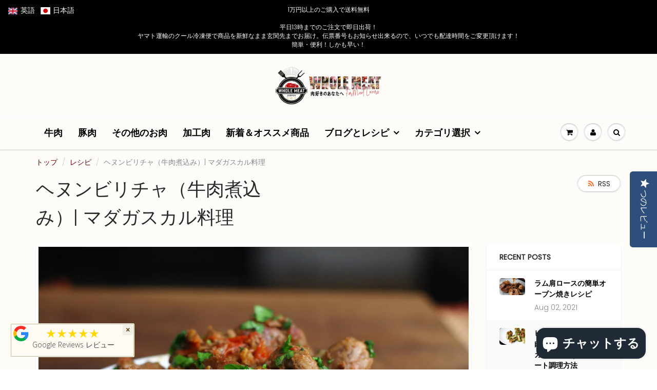

--- FILE ---
content_type: text/html; charset=utf-8
request_url: https://wholemeat.jp/ja/blogs/recipe/henomby-ritra-simmered-beef-recipe
body_size: 38350
content:


<!doctype html>
<html lang="en" class="noIE">
  <head>
<!-- Stock Alerts is generated by Ordersify -->
<style type="text/css">
  
</style>
<style type="text/css">
    
</style>
<script type="text/javascript">
  window.ORDERSIFY_BIS = window.ORDERSIFY_BIS || {};
  window.ORDERSIFY_BIS.template = "article";
  window.ORDERSIFY_BIS.language = "ja";
  window.ORDERSIFY_BIS.primary_language = "en";
  window.ORDERSIFY_BIS.variant_inventory = [];
  window.ORDERSIFY_BIS.product_collections = [];
  
  
  window.ORDERSIFY_BIS.shop = "whole-meat-shop.myshopify.com";
  window.ORDERSIFY_BIS.variant_inventory = [];
  
  
  window.ORDERSIFY_BIS.popupSetting = {
    "is_optin_enable": false,
    "is_preorder": false,
    "is_brand_mark": false,
    "font_family": "Work Sans",
    "is_multiple_language": false,
    "font_size": 14,
    "popup_border_radius": 4,
    "popup_heading_color": "#212b36",
    "popup_text_color": "#212b36",
    "is_message_enable": false,
    "is_sms_enable": false,
    "is_accepts_marketing_enable": false,
    "field_border_radius": 4,
    "popup_button_color": "#ffffff",
    "popup_button_bg_color": "#520000",
    "is_float_button": true,
    "is_inline_form": false,
    "inline_form_selector": null,
    "inline_form_position": null,
    "float_button_position": "right",
    "float_button_top": 15,
    "float_button_color": "#ffffff",
    "float_button_bg_color": "#520000",
    "is_inline_button": false,
    "inline_button_color": "#ffffff",
    "inline_button_bg_color": "#212b36",
    "is_push_notification_enable": false,
    "is_overlay_close": false,
    "ignore_collection_ids": "",
    "ignore_product_tags": "",
    "ignore_product_ids": "",
    "is_auto_translation": false,
    "selector": null,
    "selector_position": "right",
    "is_ga": true,
    "is_fp": true,
    "is_fb_checkbox": false,
    "fb_page_id": null,
    "is_pushowl": false
};
  window.ORDERSIFY_BIS.product = null;
  window.ORDERSIFY_BIS.currentVariant = null;
  window.ORDERSIFY_BIS.stockRemainingSetting = {
    "status": false,
    "selector": "#osf_stock_remaining",
    "selector_position": "inside",
    "font_family": "Lato",
    "font_size": 13,
    "content": "Low stock! Only {{ quantity }} items left!",
    "display_quantity": 100
};
  
    window.ORDERSIFY_BIS.translations = {
    "en": {
        "inline_button_text": "Notify when available",
        "float_button_text": "Notify when available",
        "popup_heading": "Notify me when available",
        "popup_description": "We will send you a notification as soon as this product is available again.",
        "popup_button_text": "Notify me",
        "popup_note": "We respect your privacy and don't share your email with anybody.",
        "field_email_placeholder": "eg. username@example.com",
        "field_message_placeholder": "Tell something about your requirements to shop",
        "success_text": "You subscribed notification successfully",
        "required_email": "Your email is required",
        "invalid_email": "Your email is invalid",
        "invalid_message": "Your message must be less then 255 characters",
        "push_notification_message": "Receive via web notification",
        "low_stock_content": "Low stock! Only {{ quantity }} items left!",
        "optin_message": null,
        "please_agree": null
    }
};
  
</script>

<!-- End of Stock Alerts is generated by Ordersify -->
<meta name="smart-seo-integrated" content="true" /><title>ヘヌンビリチャ（牛肉煮込み）| マダガスカル肉料理 ｜肉好きのあなたへ｜ホールミート</title>
<meta name="description" content="マダガスカル肉料理 ：ヘヌンビリチャ（牛肉煮込み）シンプルに牛肉を煮込むことにより柔らかさがアップし、また材料となるショウガにより欧米の味付けとはまた違った味が楽しめます。ヘヌンビとは、マダガスカル語で牛肉煮込みという意味です。このショウガと牛肉の料理はご飯にかけて食べるのが主流で、" />
<meta name="smartseo-keyword" content="" />
<meta name="smartseo-timestamp" content="15960135120571705" />

<!--JSON-LD data generated by Smart SEO-->
<script type="application/ld+json">
    {
        "@context": "http://schema.org",
        "@type": "Article",
        "about": "マダガスカル肉料理 ：ヘヌンビリチャ（牛肉煮込み）シンプルに牛肉を煮込むことにより柔らかさがアップし、また材料となるショウガにより欧米の味付けとはまた違った味が楽しめます。ヘヌンビとは、マダガスカル語で牛肉煮込みという意味です。このショウガと牛肉の料理はご飯にかけて食べるのが主流で、",
        "headline": "ヘヌンビリチャ（牛肉煮込み）| マダガスカル肉料理 ｜肉好きのあなたへ｜ホールミート",
        "mainEntityOfPage": "https://wholemeat.jp/ja/blogs/recipe/henomby-ritra-simmered-beef-recipe",
        "image": {
            "@type": "ImageObject",
            "url": "https://wholemeat.jp/cdn/shop/articles/IMG_8735_1024x1024.JPG?v=1594086396",
            "width": 1024,
            "height": 1024
        },
        "url": "https://wholemeat.jp/ja/blogs/recipe/henomby-ritra-simmered-beef-recipe",
        "dateModified": "2020-07-07 10:54:00 +0900",
        "datePublished": "2020-07-07 10:54:00 +0900",
        "dateCreated": "2020-07-06 14:54:04 +0900",
        "description": "シンプルに牛肉を煮込むことにより柔らかさがアップし、また材料となるショウガにより欧米の味付けとはまた違った味が楽しめます。ヘヌンビとは、マダガスカル語で牛肉煮込みという意味です。 このショウガと牛肉の料理はご飯にかけて食べるのが主流で、更にルガイと呼ばれるインド海のスパイシーな副菜風ソース（ブルスケッタに似たトマトの和え物）や、トマトや玉ねぎのピクルス（アチャール）を添えるとより豪華になります。",
        "articleBody": "ヘヌンビリチャ（牛肉煮込み）&gt;シンプルに牛肉を煮込むことにより柔らかさがアップし、また材料となるショウガにより欧米の味付けとはまた違った味が楽しめます。ヘヌンビとは、マダガスカル語で牛肉煮込みという意味です。このショウガと牛肉の料理はご飯にかけて食べるのが主流で、更にルガイと呼ばれるインド海のスパイシーな副菜風ソース（ブルスケッタに似たトマトの和え物）や、トマトや玉ねぎのピクルス（アチャール）を添えるとより豪華になります。完成までの時間：約2時間30分下準備：約10分調理時間：約2時間40分量：&nbsp;4～8名分シチューのようにご飯にかけて食べる牛肉煮込み料理となります。ショウガを加えることによりエキゾチックな味となります。マダガスカル語での料理名はヘヌンビリチャです。&nbsp;&nbsp;材料1&nbsp;kg&nbsp;牛肉1㎏　（一口サイズにカット）4&nbsp;clv&nbsp;ニンニク　かけ&nbsp;（刻んだもの）おおさじ２&nbsp;&nbsp;ショウガ　&nbsp;（刻んだもの）おおさじ１&nbsp;&nbsp;油　&nbsp;（ピーナッツオイルなど）※任意塩　小さじ１胡椒　小さじ2分の1　※任意トマト　７５ｇ　※任意作り方材料の用意牛肉を一口サイズに切る.鍋に牛肉とニンニクを入れ、弱火で15～20分ほど脂が溶けるまで焼きます。肉の脂身が少ない場合は、焼く前に小さじ１の油を加えます脂が溶けたら、塩、胡椒、ショウガ、水適量を加え、蓋をした上で水分がなくなるまで約1.5時間弱火で煮込みます。1.5時間後まだ水分が残っているようであれば蓋を外し、水分が蒸発するまで煮込み続けます。&nbsp;→&nbsp;→水分がなくなりましたら蓋を外し、肉の茶色が濃くなるまで数分焼き続けます（お好みにより、少し焦げ目がつくまで焼いてもOK）。この時点で火を止めて完成させても良いですが、酸味をプラスする場合はトマトを加えます（トマトの水分が飛ぶまで調理します）。&nbsp;→&nbsp;熱いままご飯の上にかけて出来上がり。あれば刻んだパセリを振りかけます。ポイントご飯に合わせるマダガスカル料理です。ピクルスやトマトの和え物と合わせるとより美味しくなります。お好みでピンクペッパーなどを加えるとよりスパイシーになります。リチャとは肉を油、汁、水などで煮込む際に用いられる調理方法の名前です。牛肉だけではなく、他のお肉でも同様に煮込むことが可能です。おすすめ商品&nbsp;&nbsp;",
        "author": {
            "@type": "Person",
            "name": "Volan Rabary"
        },
        "publisher": {
            "@type": "Organization",
            "logo": {
                "@type": "ImageObject",
                "url": "https://smartseo-store-logos.s3.eu-central-1.amazonaws.com/wholemeat.jp-Whole_Meat_Japan_Online_Shop_Logo_f1d9f207-0bdb-4d46-bcdd-46f4012a77aa.png"
            },
            "name": "Whole Meat"
        }
    }
</script><!--JSON-LD data generated by Smart SEO-->
<script type="application/ld+json">
    {
        "@context": "http://schema.org",
        "@type": "BreadcrumbList",
        "itemListElement": [
            {
                "@type": "ListItem",
                "position": 1,
                "item": {
                    "@type": "Website",
                    "@id": "https://wholemeat.jp",
                    "name": "トップ"
                }
            },
            {
                "@type": "ListItem",
                "position": 2,
                "item": {
                    "@type": "Blog",
                    "@id": "https://wholemeat.jp/ja/blogs/recipe",
                    "name": "レシピ"
                }
            },
            {
                "@type": "ListItem",
                "position": 3,
                "item": {
                    "@type": "Article",
                    "@id": "https://wholemeat.jp/ja/blogs/recipe/henomby-ritra-simmered-beef-recipe",
                    "name": "ヘヌンビリチャ（牛肉煮込み）| マダガスカル料理",
                    "author": {
                        "@type": "Person",
                        "name": "Volan Rabary"
                    },
                    "datePublished": "2020-07-07 10:54:00 +0900",
                    "dateModified": "2020-07-07 10:54:00 +0900",
                    "headline": "ヘヌンビリチャ（牛肉煮込み）| マダガスカル料理",
                    "image": {
                        "@type": "ImageObject",
                        "url": "https://wholemeat.jp/cdn/shop/articles/IMG_8735_1024x1024.JPG?v=1594086396",
                        "width": 1024,
                        "height": 1024
                    },
                    "publisher": {
                        "@type": "Organization",
                        "logo": {
                            "@type": "ImageObject",
                            "url": "https://smartseo-store-logos.s3.eu-central-1.amazonaws.com/wholemeat.jp-Whole_Meat_Japan_Online_Shop_Logo_f1d9f207-0bdb-4d46-bcdd-46f4012a77aa.png"
                        },
                        "name": "Whole Meat"
                    },
                    "mainEntityOfPage": "https://wholemeat.jp/ja/blogs/recipe/henomby-ritra-simmered-beef-recipe"
                }
            }
        ]
    }
</script>
<!--JSON-LD data generated by Smart SEO-->
<script type="application/ld+json">
    {
        "@context": "https://schema.org",
        "@type": "Organization",
        "name": "Whole Meat",
        "url": "https://wholemeat.jp",
        "description": "WHOLE MEAT（ホールミート）はオンラインでステーキ、ブロック肉、ソーセージなどを販売するネット通販サイトです！流行りのグラスフェッドビーフ（牧草牛）、アメリカンビーフ、カンガルー肉やワニ肉の変わったお肉、各種牛のステーキカット、ハム、ベーコン、サラミ、ソーセージ、などなど、気に入って頂ける商品がきっとあります。BBQ、焼肉、ホームパーティーに。1万円以上のご購入で送料無料となります。営業日14時までのご注文で当日発送致します。",
        "logo": "https://smartseo-store-logos.s3.eu-central-1.amazonaws.com/wholemeat.jp-Whole_Meat_Japan_Online_Shop_Logo_f1d9f207-0bdb-4d46-bcdd-46f4012a77aa.png",
        "image": "https://smartseo-store-logos.s3.eu-central-1.amazonaws.com/wholemeat.jp-Whole_Meat_Japan_Online_Shop_Logo_f1d9f207-0bdb-4d46-bcdd-46f4012a77aa.png",
        "sameAs": ["https://www.facebook.com/wholemeat","https://www.instagram.com/wholemeat_tokyo/","https://twitter.com/wholemeat_tokyo","youtube.com/c/WholeMeat","https://www.linkedin.com/company/whole-meat-japan","https://www.pinterest.jp/wholemeat/"],
        "address": {
            "@type": "PostalAddress",
            "streetAddress": "宮前区 宮崎二丁目 6 番地 10 , 宮崎台ガーデンオフィス２階",
            "addressLocality": "川崎市",
            "addressRegion": "神奈川県",
            "postalCode": "216-0033",
            "addressCountry": "日本"
        },
        "telephone": "044-872-8078"
    }
</script><meta name="facebook-domain-verification" content="nb5v4wuaq5gr7ukpd1u29x49pczzqy" />
<meta name="p:domain_verify" content="de3c9c332561de9779d174557fc21583"/>
<meta name='wmail-verification' content='10f065acd246d244632929b976fb01a6' />

    

    <!-- Basic page needs ================================================== -->
    <meta charset="utf-8">
    <meta name="viewport" content="width=device-width, initial-scale=1, maximum-scale=1">

    <!-- Title and description ================================================== -->

    <!-- Helpers ================================================== -->

  
    <link rel="canonical" href="https://wholemeat.jp/ja/blogs/recipe/henomby-ritra-simmered-beef-recipe">
    <meta name="viewport" content="width=device-width,initial-scale=1">
    <meta name="theme-color" content="#000000">

    
    <link rel="shortcut icon" href="//wholemeat.jp/cdn/shop/t/40/assets/favicon.png?v=144526473879648419401709567443" type="image/png" />
    
    <link rel="preload" as="image" href="//cdn.shopify.com/s/files/1/0633/1672/1913/files/background-7w89787829378789247849378789478943789437894378989743789347893478943789342789789378932478943783473787387893.webp?v=1693413014">
 <meta property="og:url" content="https://wholemeat.jp/ja/blogs/recipe/henomby-ritra-simmered-beef-recipe">
 <meta property="og:site_name" content="Whole Meat">

  <meta property="og:title" content="ヘヌンビリチャ（牛肉煮込み）| マダガスカル料理">
  <meta property="og:description" content="マダガスカル肉料理の第一：ヘヌンビリチャ（牛肉煮込み）シンプルに牛肉を煮込むことにより柔らかさがアップし、また材料となるショウガにより欧米の味付けとはまた違った味が楽しめます。ヘヌンビとは、マダガスカル語で牛肉煮込みという意味です。このショウガと牛肉の料理、">	  
  <meta property="og:type" content="article"> 

  
  
  <meta property="og:image" content="http://wholemeat.jp/cdn/shop/articles/IMG_8735_800x.JPG?v=1594086396">
  <meta property="og:image:secure_url" content="https://wholemeat.jp/cdn/shop/articles/IMG_8735_800x.JPG?v=1594086396">
  


	

 




  <meta name="twitter:site" content="@WholeMeat_tokyo">

<meta name="twitter:card" content="summary">

  <meta name="twitter:title" content="ヘヌンビリチャ（牛肉煮込み）| マダガスカル料理">
  <meta name="twitter:description" content="シンプルに牛肉を煮込むことにより柔らかさがアップし、また材料となるショウガにより欧米の味付けとはまた違った味が楽しめます。ヘヌンビとは、マダガスカル語で牛肉煮込みという意味です。 このショウガと牛肉の料理はご飯にかけて食べるのが主流で、更にルガイと呼ばれるインド海のスパイシーな副菜風ソース（ブルスケッタに似たトマトの和え物）や、トマトや玉ねぎのピクルス（アチャール）を添えるとより豪華になります。">
  
  
  <meta property="twitter:image" content="https://wholemeat.jp/cdn/shop/articles/IMG_8735_800x.JPG?v=1594086396">
  
<script type="text/javascript">const observer = new MutationObserver(e => { e.forEach(({ addedNodes: e }) => { e.forEach(e => { 1 === e.nodeType && "SCRIPT" === e.tagName && (e.innerHTML.includes("asyncLoad") && (e.innerHTML = e.innerHTML.replace("if(window.attachEvent)", "document.addEventListener('asyncLazyLoad',function(event){asyncLoad();});if(window.attachEvent)").replaceAll(", asyncLoad", ", function(){}")), e.innerHTML.includes("PreviewBarInjector") && (e.innerHTML = e.innerHTML.replace("DOMContentLoaded", "asyncLazyLoad")), (e.className == 'analytics') && (e.type = 'text/lazyload'),(e.src.includes("assets/storefront/features")||e.src.includes("assets/shopify_pay")||e.src.includes("connect.facebook.net"))&&(e.setAttribute("data-src", e.src), e.removeAttribute("src")))})})});observer.observe(document.documentElement,{childList:!0,subtree:!0})</script><script src="//cdn.shopify.com/s/files/1/0574/0809/4268/t/1/assets/webPixelsManager.js" type="text/javascript"></script><script src="//cdn.shopify.com/s/files/1/0644/2975/2553/t/2/assets/globo_cart.js" type="text/javascript"></script>
        <!-- Global site tag (gtag.js) - Google Analytics -->
<script async src="https://www.googletagmanager.com/gtag/js?id=UA-107044489-2"></script>
<script>
  window.dataLayer = window.dataLayer || [];
  function gtag(){dataLayer.push(arguments);}
  gtag('js', new Date());

  gtag('config', 'UA-107044489-2');
</script>
    
    <!-- Google Tag Manager -->
<script>(function(w,d,s,l,i){w[l]=w[l]||[];w[l].push({'gtm.start':
new Date().getTime(),event:'gtm.js'});var f=d.getElementsByTagName(s)[0],
j=d.createElement(s),dl=l!='dataLayer'?'&l='+l:'';j.async=true;j.src=
'https://www.googletagmanager.com/gtm.js?id='+i+dl;f.parentNode.insertBefore(j,f);
})(window,document,'script','dataLayer','GTM-TRFMWQ9');</script>
<!-- End Google Tag Manager -->
    <link href="//wholemeat.jp/cdn/shop/t/40/assets/apps.css?v=94048996001022465751709567443" rel="stylesheet" type="text/css" media="all" />
    <link href="//wholemeat.jp/cdn/shop/t/40/assets/style.css?v=89196815512510145811762305434" rel="stylesheet" type="text/css" media="all" />
    <link href="//wholemeat.jp/cdn/shop/t/40/assets/flexslider.css?v=113631791742913801421709567443" rel="stylesheet" type="text/css" media="all" />
    <link href="//wholemeat.jp/cdn/shop/t/40/assets/flexslider-product.css?v=129899725110447305291709567443" rel="stylesheet" type="text/css" media="all" />
    
    
    
    <!-- Header hook for plugins ================================================== -->
    <script>window.performance && window.performance.mark && window.performance.mark('shopify.content_for_header.start');</script><meta name="google-site-verification" content="TS33vpK_hH7CljyJVQboPWaU-U2B7mKTxcbrwKIIWao">
<meta name="google-site-verification" content="wJhXvXsYUspPl5vHYKhYXdNGWfE4uYujhhNuce9u1Rw">
<meta id="shopify-digital-wallet" name="shopify-digital-wallet" content="/26986542/digital_wallets/dialog">
<meta name="shopify-checkout-api-token" content="d53fdfa866b4b539beb2ded94e47db7a">
<link rel="alternate" type="application/atom+xml" title="Feed" href="/ja/blogs/recipe.atom" />
<link rel="alternate" hreflang="x-default" href="https://wholemeat.jp/blogs/recipe/henomby-ritra-simmered-beef-recipe">
<link rel="alternate" hreflang="en" href="https://wholemeat.jp/blogs/recipe/henomby-ritra-simmered-beef-recipe">
<link rel="alternate" hreflang="ja" href="https://wholemeat.jp/ja/blogs/recipe/henomby-ritra-simmered-beef-recipe">
<script async="async" src="/checkouts/internal/preloads.js?locale=ja-JP"></script>
<script id="apple-pay-shop-capabilities" type="application/json">{"shopId":26986542,"countryCode":"JP","currencyCode":"JPY","merchantCapabilities":["supports3DS"],"merchantId":"gid:\/\/shopify\/Shop\/26986542","merchantName":"Whole Meat","requiredBillingContactFields":["postalAddress","email","phone"],"requiredShippingContactFields":["postalAddress","email","phone"],"shippingType":"shipping","supportedNetworks":["visa","masterCard","amex","jcb","discover"],"total":{"type":"pending","label":"Whole Meat","amount":"1.00"},"shopifyPaymentsEnabled":true,"supportsSubscriptions":true}</script>
<script id="shopify-features" type="application/json">{"accessToken":"d53fdfa866b4b539beb2ded94e47db7a","betas":["rich-media-storefront-analytics"],"domain":"wholemeat.jp","predictiveSearch":true,"shopId":26986542,"locale":"ja"}</script>
<script>var Shopify = Shopify || {};
Shopify.shop = "whole-meat-shop.myshopify.com";
Shopify.locale = "ja";
Shopify.currency = {"active":"JPY","rate":"1.0"};
Shopify.country = "JP";
Shopify.theme = {"name":"ShowTime || OPT (MHT-dev)","id":127207505994,"schema_name":"ShowTime","schema_version":"6.0","theme_store_id":687,"role":"main"};
Shopify.theme.handle = "null";
Shopify.theme.style = {"id":null,"handle":null};
Shopify.cdnHost = "wholemeat.jp/cdn";
Shopify.routes = Shopify.routes || {};
Shopify.routes.root = "/ja/";</script>
<script type="module">!function(o){(o.Shopify=o.Shopify||{}).modules=!0}(window);</script>
<script>!function(o){function n(){var o=[];function n(){o.push(Array.prototype.slice.apply(arguments))}return n.q=o,n}var t=o.Shopify=o.Shopify||{};t.loadFeatures=n(),t.autoloadFeatures=n()}(window);</script>
<script id="shop-js-analytics" type="application/json">{"pageType":"article"}</script>
<script defer="defer" async type="module" src="//wholemeat.jp/cdn/shopifycloud/shop-js/modules/v2/client.init-shop-cart-sync_CSE-8ASR.ja.esm.js"></script>
<script defer="defer" async type="module" src="//wholemeat.jp/cdn/shopifycloud/shop-js/modules/v2/chunk.common_DDD8GOhs.esm.js"></script>
<script defer="defer" async type="module" src="//wholemeat.jp/cdn/shopifycloud/shop-js/modules/v2/chunk.modal_B6JNj9sU.esm.js"></script>
<script type="module">
  await import("//wholemeat.jp/cdn/shopifycloud/shop-js/modules/v2/client.init-shop-cart-sync_CSE-8ASR.ja.esm.js");
await import("//wholemeat.jp/cdn/shopifycloud/shop-js/modules/v2/chunk.common_DDD8GOhs.esm.js");
await import("//wholemeat.jp/cdn/shopifycloud/shop-js/modules/v2/chunk.modal_B6JNj9sU.esm.js");

  window.Shopify.SignInWithShop?.initShopCartSync?.({"fedCMEnabled":true,"windoidEnabled":true});

</script>
<script>(function() {
  var isLoaded = false;
  function asyncLoad() {
    if (isLoaded) return;
    isLoaded = true;
    var urls = ["https:\/\/chimpstatic.com\/mcjs-connected\/js\/users\/4851c3f2f4e53639d5dc68629\/b72d2397a26b4698374c17875.js?shop=whole-meat-shop.myshopify.com","https:\/\/chimpstatic.com\/mcjs-connected\/js\/users\/4851c3f2f4e53639d5dc68629\/108f08480b8104e91ca67ee57.js?shop=whole-meat-shop.myshopify.com","https:\/\/cdn.shopify.com\/s\/files\/1\/0184\/4255\/1360\/files\/quicklink.min.js?v=1593142354\u0026shop=whole-meat-shop.myshopify.com","https:\/\/cdn.ordersify.com\/sdk\/productalerts-shopify.js?shop=whole-meat-shop.myshopify.com","\/\/staticw2.yotpo.com\/HRnVlusQDUPxkmLxcl5KwZ8TqwOgti0iCo9PHJmw\/widget.js?shop=whole-meat-shop.myshopify.com","https:\/\/meggnotec.ams3.digitaloceanspaces.com\/sfy\/assets\/sAegdirjBGpmetq\/js\/widget.js?shop=whole-meat-shop.myshopify.com","https:\/\/a.mailmunch.co\/widgets\/site-546730-b84e05fdf6e20e96a64d6db135c026ed4d5af6de.js?shop=whole-meat-shop.myshopify.com","https:\/\/deliverytimer.herokuapp.com\/deliverrytimer.js?shop=whole-meat-shop.myshopify.com"];
    for (var i = 0; i < urls.length; i++) {
      var s = document.createElement('script');
      s.type = 'text/javascript';
      s.async = true;
      s.src = urls[i];
      var x = document.getElementsByTagName('script')[0];
      x.parentNode.insertBefore(s, x);
    }
  };
  if(window.attachEvent) {
    window.attachEvent('onload', asyncLoad);
  } else {
    window.addEventListener('load', asyncLoad, false);
  }
})();</script>
<script id="__st">var __st={"a":26986542,"offset":32400,"reqid":"f83a0641-23a9-410e-bab3-012231c48f61-1770019932","pageurl":"wholemeat.jp\/ja\/blogs\/recipe\/henomby-ritra-simmered-beef-recipe","s":"articles-385632567370","u":"08f73a7ab6c0","p":"article","rtyp":"article","rid":385632567370};</script>
<script>window.ShopifyPaypalV4VisibilityTracking = true;</script>
<script id="captcha-bootstrap">!function(){'use strict';const t='contact',e='account',n='new_comment',o=[[t,t],['blogs',n],['comments',n],[t,'customer']],c=[[e,'customer_login'],[e,'guest_login'],[e,'recover_customer_password'],[e,'create_customer']],r=t=>t.map((([t,e])=>`form[action*='/${t}']:not([data-nocaptcha='true']) input[name='form_type'][value='${e}']`)).join(','),a=t=>()=>t?[...document.querySelectorAll(t)].map((t=>t.form)):[];function s(){const t=[...o],e=r(t);return a(e)}const i='password',u='form_key',d=['recaptcha-v3-token','g-recaptcha-response','h-captcha-response',i],f=()=>{try{return window.sessionStorage}catch{return}},m='__shopify_v',_=t=>t.elements[u];function p(t,e,n=!1){try{const o=window.sessionStorage,c=JSON.parse(o.getItem(e)),{data:r}=function(t){const{data:e,action:n}=t;return t[m]||n?{data:e,action:n}:{data:t,action:n}}(c);for(const[e,n]of Object.entries(r))t.elements[e]&&(t.elements[e].value=n);n&&o.removeItem(e)}catch(o){console.error('form repopulation failed',{error:o})}}const l='form_type',E='cptcha';function T(t){t.dataset[E]=!0}const w=window,h=w.document,L='Shopify',v='ce_forms',y='captcha';let A=!1;((t,e)=>{const n=(g='f06e6c50-85a8-45c8-87d0-21a2b65856fe',I='https://cdn.shopify.com/shopifycloud/storefront-forms-hcaptcha/ce_storefront_forms_captcha_hcaptcha.v1.5.2.iife.js',D={infoText:'hCaptchaによる保護',privacyText:'プライバシー',termsText:'利用規約'},(t,e,n)=>{const o=w[L][v],c=o.bindForm;if(c)return c(t,g,e,D).then(n);var r;o.q.push([[t,g,e,D],n]),r=I,A||(h.body.append(Object.assign(h.createElement('script'),{id:'captcha-provider',async:!0,src:r})),A=!0)});var g,I,D;w[L]=w[L]||{},w[L][v]=w[L][v]||{},w[L][v].q=[],w[L][y]=w[L][y]||{},w[L][y].protect=function(t,e){n(t,void 0,e),T(t)},Object.freeze(w[L][y]),function(t,e,n,w,h,L){const[v,y,A,g]=function(t,e,n){const i=e?o:[],u=t?c:[],d=[...i,...u],f=r(d),m=r(i),_=r(d.filter((([t,e])=>n.includes(e))));return[a(f),a(m),a(_),s()]}(w,h,L),I=t=>{const e=t.target;return e instanceof HTMLFormElement?e:e&&e.form},D=t=>v().includes(t);t.addEventListener('submit',(t=>{const e=I(t);if(!e)return;const n=D(e)&&!e.dataset.hcaptchaBound&&!e.dataset.recaptchaBound,o=_(e),c=g().includes(e)&&(!o||!o.value);(n||c)&&t.preventDefault(),c&&!n&&(function(t){try{if(!f())return;!function(t){const e=f();if(!e)return;const n=_(t);if(!n)return;const o=n.value;o&&e.removeItem(o)}(t);const e=Array.from(Array(32),(()=>Math.random().toString(36)[2])).join('');!function(t,e){_(t)||t.append(Object.assign(document.createElement('input'),{type:'hidden',name:u})),t.elements[u].value=e}(t,e),function(t,e){const n=f();if(!n)return;const o=[...t.querySelectorAll(`input[type='${i}']`)].map((({name:t})=>t)),c=[...d,...o],r={};for(const[a,s]of new FormData(t).entries())c.includes(a)||(r[a]=s);n.setItem(e,JSON.stringify({[m]:1,action:t.action,data:r}))}(t,e)}catch(e){console.error('failed to persist form',e)}}(e),e.submit())}));const S=(t,e)=>{t&&!t.dataset[E]&&(n(t,e.some((e=>e===t))),T(t))};for(const o of['focusin','change'])t.addEventListener(o,(t=>{const e=I(t);D(e)&&S(e,y())}));const B=e.get('form_key'),M=e.get(l),P=B&&M;t.addEventListener('DOMContentLoaded',(()=>{const t=y();if(P)for(const e of t)e.elements[l].value===M&&p(e,B);[...new Set([...A(),...v().filter((t=>'true'===t.dataset.shopifyCaptcha))])].forEach((e=>S(e,t)))}))}(h,new URLSearchParams(w.location.search),n,t,e,['guest_login'])})(!0,!0)}();</script>
<script integrity="sha256-4kQ18oKyAcykRKYeNunJcIwy7WH5gtpwJnB7kiuLZ1E=" data-source-attribution="shopify.loadfeatures" defer="defer" src="//wholemeat.jp/cdn/shopifycloud/storefront/assets/storefront/load_feature-a0a9edcb.js" crossorigin="anonymous"></script>
<script data-source-attribution="shopify.dynamic_checkout.dynamic.init">var Shopify=Shopify||{};Shopify.PaymentButton=Shopify.PaymentButton||{isStorefrontPortableWallets:!0,init:function(){window.Shopify.PaymentButton.init=function(){};var t=document.createElement("script");t.src="https://wholemeat.jp/cdn/shopifycloud/portable-wallets/latest/portable-wallets.ja.js",t.type="module",document.head.appendChild(t)}};
</script>
<script data-source-attribution="shopify.dynamic_checkout.buyer_consent">
  function portableWalletsHideBuyerConsent(e){var t=document.getElementById("shopify-buyer-consent"),n=document.getElementById("shopify-subscription-policy-button");t&&n&&(t.classList.add("hidden"),t.setAttribute("aria-hidden","true"),n.removeEventListener("click",e))}function portableWalletsShowBuyerConsent(e){var t=document.getElementById("shopify-buyer-consent"),n=document.getElementById("shopify-subscription-policy-button");t&&n&&(t.classList.remove("hidden"),t.removeAttribute("aria-hidden"),n.addEventListener("click",e))}window.Shopify?.PaymentButton&&(window.Shopify.PaymentButton.hideBuyerConsent=portableWalletsHideBuyerConsent,window.Shopify.PaymentButton.showBuyerConsent=portableWalletsShowBuyerConsent);
</script>
<script data-source-attribution="shopify.dynamic_checkout.cart.bootstrap">document.addEventListener("DOMContentLoaded",(function(){function t(){return document.querySelector("shopify-accelerated-checkout-cart, shopify-accelerated-checkout")}if(t())Shopify.PaymentButton.init();else{new MutationObserver((function(e,n){t()&&(Shopify.PaymentButton.init(),n.disconnect())})).observe(document.body,{childList:!0,subtree:!0})}}));
</script>
<link id="shopify-accelerated-checkout-styles" rel="stylesheet" media="screen" href="https://wholemeat.jp/cdn/shopifycloud/portable-wallets/latest/accelerated-checkout-backwards-compat.css" crossorigin="anonymous">
<style id="shopify-accelerated-checkout-cart">
        #shopify-buyer-consent {
  margin-top: 1em;
  display: inline-block;
  width: 100%;
}

#shopify-buyer-consent.hidden {
  display: none;
}

#shopify-subscription-policy-button {
  background: none;
  border: none;
  padding: 0;
  text-decoration: underline;
  font-size: inherit;
  cursor: pointer;
}

#shopify-subscription-policy-button::before {
  box-shadow: none;
}

      </style>

<script>window.performance && window.performance.mark && window.performance.mark('shopify.content_for_header.end');</script>

    <!--[if lt IE 9]>
    <script src="//html5shiv.googlecode.com/svn/trunk/html5.js" type="text/javascript"></script>
    <![endif]-->

    

    <script src="//wholemeat.jp/cdn/shop/t/40/assets/jquery.js?v=105778841822381192391709567443" type="text/javascript"></script>
    
    <script src="//wholemeat.jp/cdn/shop/t/40/assets/lazysizes.js?v=68441465964607740661709567443" async="async"></script>
    
    
    <!-- Theme Global App JS ================================================== -->
    <script>
      var app = app || {
        data:{
          template:"article",
          money_format: "￥{{amount_no_decimals}}"
        }
      }
  
    </script>

    <noscript>
  <style>
    .article_img_block > figure > img:nth-child(2), 
    .catalog_c .collection-box > img:nth-child(2),
    .gallery_container  .box > figure > img:nth-child(2),
    .image_with_text_container .box > figure > img:nth-child(2),
    .collection-list-row .box_1 > a > img:nth-child(2),
    .featured-products .product-image > a > img:nth-child(2){
      display: none !important
    }
  </style>
</noscript>
   
<!-- "snippets/pagefly-header.liquid" was not rendered, the associated app was uninstalled -->
 
  
<script src='https://appdevelopergroup.co/apps/smartbar/js/smartbar.js?shop=whole-meat-shop.myshopify.com' type='text/javascript'></script>

  <!-- "snippets/shogun-head.liquid" was not rendered, the associated app was uninstalled -->

    <script type="text/javascript">
(function e(){var e=document.createElement("script");e.type="text/javascript",e.async=true,e.src="//staticw2.yotpo.com/HRnVlusQDUPxkmLxcl5KwZ8TqwOgti0iCo9PHJmw/widget.js";var t=document.getElementsByTagName("script")[0];t.parentNode.insertBefore(e,t)})();
</script>
    
<!-- BEGIN app block: shopify://apps/langify/blocks/langify/b50c2edb-8c63-4e36-9e7c-a7fdd62ddb8f --><!-- BEGIN app snippet: ly-switcher-factory -->




<style>
  .ly-switcher-wrapper.ly-hide, .ly-recommendation.ly-hide, .ly-recommendation .ly-submit-btn {
    display: none !important;
  }

  #ly-switcher-factory-template {
    display: none;
  }.ly-languages-switcher ul > li[key="en"] {
        order: 1 !important;
      }
      .ly-popup-modal .ly-popup-modal-content ul > li[key="en"],
      .ly-languages-switcher.ly-links a[data-language-code="en"] {
        order: 1 !important;
      }.ly-languages-switcher ul > li[key="ja"] {
        order: 2 !important;
      }
      .ly-popup-modal .ly-popup-modal-content ul > li[key="ja"],
      .ly-languages-switcher.ly-links a[data-language-code="ja"] {
        order: 2 !important;
      }
      .ly-breakpoint-1 { display: none; }
      @media (min-width:0px) and (max-width: 999px ) {
        .ly-breakpoint-1 { display: flex; }

        .ly-recommendation .ly-banner-content, 
        .ly-recommendation .ly-popup-modal-content {
          font-size: 14px !important;
          color: #000 !important;
          background: #fff !important;
          border-radius: 0px !important;
          border-width: 0px !important;
          border-color: #000 !important;
        }
        .ly-recommendation-form button[type="submit"] {
          font-size: 14px !important;
          color: #fff !important;
          background: #999 !important;
        }
      }
      .ly-breakpoint-2 { display: none; }
      @media (min-width:1000px)  {
        .ly-breakpoint-2 { display: flex; }

        .ly-recommendation .ly-banner-content, 
        .ly-recommendation .ly-popup-modal-content {
          font-size: 14px !important;
          color: #000 !important;
          background: #fff !important;
          border-radius: 0px !important;
          border-width: 0px !important;
          border-color: #000 !important;
        }
        .ly-recommendation-form button[type="submit"] {
          font-size: 14px !important;
          color: #fff !important;
          background: #999 !important;
        }
      }


  
</style>


<template id="ly-switcher-factory-template">
<div data-breakpoint="0" class="ly-switcher-wrapper ly-breakpoint-1 fixed top_right ly-hide" style="font-size: 14px; margin: 0px 6px; "><div tabindex="0" role="menu" aria-haspopup="true" aria-label="Selected language: 日本語" data-breakpoint="0" class="ly-languages-switcher ly-links " style="color: #ffffff;"><a role="menuitem" href="#"

                data-language-code="en" data-ly-locked="true" class="ly-languages-switcher-link" style="background: #000000; color: #ffffff;   "
                rel="nofollow"><i class="ly-icon ly-flag-icon ly-flag-icon-en"></i><span class="ly-inner-text">英語</span></a><a role="menuitem" href="#"

                data-language-code="ja" data-ly-locked="true" class="ly-languages-switcher-link" style="background: #000000; color: #ffffff;   "
                rel="nofollow"><i class="ly-icon ly-flag-icon ly-flag-icon-ja"></i><span class="ly-inner-text">日本語</span></a></div></div>

<div data-breakpoint="1000" class="ly-switcher-wrapper ly-breakpoint-2 absolute top_left ly-hide" style="font-size: 14px; margin: 10px 10px; "><div tabindex="0" role="menu" aria-haspopup="true" aria-label="Selected language: 日本語" data-breakpoint="1000" class="ly-languages-switcher ly-links " style="color: #ffffff;"><a role="menuitem" href="#"

                data-language-code="en" data-ly-locked="true" class="ly-languages-switcher-link" style="background: #000000; color: #ffffff;   "
                rel="nofollow"><i class="ly-icon ly-flag-icon ly-flag-icon-en"></i><span class="ly-inner-text">英語</span></a><a role="menuitem" href="#"

                data-language-code="ja" data-ly-locked="true" class="ly-languages-switcher-link" style="background: #000000; color: #ffffff;   "
                rel="nofollow"><i class="ly-icon ly-flag-icon ly-flag-icon-ja"></i><span class="ly-inner-text">日本語</span></a></div></div>
</template><link rel="preload stylesheet" href="https://cdn.shopify.com/extensions/019a5e5e-a484-720d-b1ab-d37a963e7bba/extension-langify-79/assets/langify-flags.css" as="style" media="print" onload="this.media='all'; this.onload=null;"><!-- END app snippet -->

<script>
  var langify = window.langify || {};
  var customContents = {};
  var customContents_image = {};
  var langifySettingsOverwrites = {};
  var defaultSettings = {
    debug: false,               // BOOL : Enable/disable console logs
    observe: true,              // BOOL : Enable/disable the entire mutation observer (off switch)
    observeLinks: false,
    observeImages: true,
    observeCustomContents: true,
    maxMutations: 5,
    timeout: 100,               // INT : Milliseconds to wait after a mutation, before the next mutation event will be allowed for the element
    linksBlacklist: [],
    usePlaceholderMatching: false
  };

  if(langify.settings) { 
    langifySettingsOverwrites = Object.assign({}, langify.settings);
    langify.settings = Object.assign(defaultSettings, langify.settings); 
  } else { 
    langify.settings = defaultSettings; 
  }langify.settings = Object.assign(langify.settings, {"debug":false,"lazyload":false,"observe":true,"observeLinks":false,"observeImages":true,"observeCustomContents":true,"linksBlacklist":[],"loadJquery":false,"nonStrict":false,"languageInCartAttribute":false,"usePlaceholderMatching":true}, langifySettingsOverwrites);
  

  langify.settings.theme = {"debug":false,"lazyload":false,"observe":true,"observeLinks":false,"observeImages":true,"observeCustomContents":true,"linksBlacklist":[],"loadJquery":false,"nonStrict":false,"languageInCartAttribute":false,"usePlaceholderMatching":true};
  langify.settings.switcher = {"customCSS":"","languageDetection":true,"languageDetectionDefault":"en","enableDefaultLanguage":false,"breakpoints":[{"key":0,"label":"0px","config":{"type":"links","corner":"top_right","position":"fixed","show_flags":true,"show_label":true,"show_custom_name":true,"show_name":false,"show_iso_code":false,"round_flags":false,"is_dark":true,"is_transparent":false,"dropdown_open":false,"h_space":6,"v_space":0,"switcherLabel":"show_custom_name","rectangle_icons":true,"switcherIcons":"rectangle_icons","fontsize":14,"text_color":"#ffffff","bg_color":"#000000","arrow_size":100,"arrow_width":2,"arrow_filled":false,"show_currency_selector":false,"country_switcher_enabled":false,"currency_switcher_enabled":false,"recommendation_fontsize":14,"recommendation_border_width":0,"recommendation_border_radius":0,"recommendation_text_color":"#000","recommendation_link_color":"#000","recommendation_button_bg_color":"#999","recommendation_button_text_color":"#fff","recommendation_bg_color":"#fff","recommendation_border_color":"#000"}},{"key":1000,"label":"1000px","config":{"type":"links","corner":"top_left","position":"absolute","show_flags":true,"show_label":true,"show_custom_name":true,"show_name":false,"show_iso_code":false,"round_flags":false,"is_dark":true,"is_transparent":false,"dropdown_open":false,"h_space":10,"v_space":10,"switcherLabel":"show_custom_name","rectangle_icons":true,"switcherIcons":"rectangle_icons","fontsize":14,"text_color":"#ffffff","bg_color":"#000000","arrow_size":100,"arrow_width":2,"arrow_filled":false,"show_currency_selector":false,"country_switcher_enabled":false,"currency_switcher_enabled":false,"recommendation_fontsize":14,"recommendation_border_width":0,"recommendation_border_radius":0,"recommendation_text_color":"#000","recommendation_link_color":"#000","recommendation_button_bg_color":"#999","recommendation_button_text_color":"#fff","recommendation_bg_color":"#fff","recommendation_border_color":"#000"}}],"languages":[{"iso_code":"en","root_url":"\/","name":"English","primary":true,"domain":false,"published":true,"custom_name":false},{"iso_code":"ja","root_url":"\/ja","name":"日本語","primary":false,"domain":false,"published":true,"custom_name":false}],"recommendation_enabled":false,"recommendation_type":"popup","recommendation_switcher_key":-1,"recommendation_strings":{},"recommendation":{"recommendation_backdrop_show":true,"recommendation_corner":"center_center","recommendation_banner_corner":"top","recommendation_fontsize":14,"recommendation_border_width":0,"recommendation_border_radius":0,"recommendation_text_color":"#000","recommendation_link_color":"#000","recommendation_button_bg_color":"#999","recommendation_button_text_color":"#fff","recommendation_bg_color":"#fff","recommendation_border_color":"#000"}};
  if(langify.settings.switcher === null) {
    langify.settings.switcher = {};
  }
  langify.settings.switcher.customIcons = null;

  langify.locale = langify.locale || {
    country_code: "JP",
    language_code: "ja",
    currency_code: null,
    primary: false,
    iso_code: "ja",
    root_url: "\/ja",
    language_id: "ly45248",
    shop_url: "https:\/\/wholemeat.jp",
    domain_feature_enabled: null,
    languages: [{
        iso_code: "en",
        root_url: "\/",
        domain: null,
      },{
        iso_code: "ja",
        root_url: "\/ja",
        domain: null,
      },]
  };

  langify.localization = {
    available_countries: ["日本"],
    available_languages: [{"shop_locale":{"locale":"en","enabled":true,"primary":true,"published":true}},{"shop_locale":{"locale":"ja","enabled":true,"primary":false,"published":true}}],
    country: "日本",
    language: {"shop_locale":{"locale":"ja","enabled":true,"primary":false,"published":true}},
    market: {
      handle: "jp",
      id: 307265610,
      metafields: {"error":"json not allowed for this object"},
    }
  };

  // Disable link correction ALWAYS on languages with mapped domains
  
  if(langify.locale.root_url == '/') {
    langify.settings.observeLinks = false;
  }


  function extractImageObject(val) {
  if (!val || val === '') return false;

  // Handle src-sets (e.g., "image_600x600.jpg 1x, image_1200x1200.jpg 2x")
  if (val.search(/([0-9]+w?h?x?,)/gi) > -1) {
    val = val.split(/([0-9]+w?h?x?,)/gi)[0];
  }

  const hostBegin = val.indexOf('//') !== -1 ? val.indexOf('//') : 0;
  const hostEnd = val.lastIndexOf('/') + 1;
  const host = val.substring(hostBegin, hostEnd);
  let afterHost = val.substring(hostEnd);

  // Remove query/hash fragments
  afterHost = afterHost.split('#')[0].split('?')[0];

  // Extract name before any Shopify modifiers or file extension
  // e.g., "photo_600x600_crop_center@2x.jpg" → "photo"
  const name = afterHost.replace(
    /(_[0-9]+x[0-9]*|_{width}x|_{size})?(_crop_(top|center|bottom|left|right))?(@[0-9]*x)?(\.progressive)?(\.(png\.jpg|jpe?g|png|gif|webp))?$/i,
    ''
  );

  // Extract file extension (if any)
  let type = '';
  const match = afterHost.match(/\.(png\.jpg|jpe?g|png|gif|webp)$/i);
  if (match) {
    type = match[1].replace('png.jpg', 'jpg'); // fix weird double-extension cases
  }

  // Clean file name with extension or suffixes normalized
  const file = afterHost.replace(
    /(_[0-9]+x[0-9]*|_{width}x|_{size})?(_crop_(top|center|bottom|left|right))?(@[0-9]*x)?(\.progressive)?(\.(png\.jpg|jpe?g|png|gif|webp))?$/i,
    type ? '.' + type : ''
  );

  return { host, name, type, file };
}



  /* Custom Contents Section*/
  var customContents = {};

customContents["Customer Reviews"
          .toLowerCase()
          .trim()
          .replace(/\s+/g, " ")] = 'お客様レビュー';
customContents["No reviews yet"
          .toLowerCase()
          .trim()
          .replace(/\s+/g, " ")] = 'まだレビューがありません';
customContents["WRITE A REVIEW"
          .toLowerCase()
          .trim()
          .replace(/\s+/g, " ")] = 'レビューを書く';
customContents["EMAIL (WILL NOT BE PUBLISHED)"
          .toLowerCase()
          .trim()
          .replace(/\s+/g, " ")] = 'メールアドレス（レビューに表示されません）';
customContents["RATING"
          .toLowerCase()
          .trim()
          .replace(/\s+/g, " ")] = '評価';
customContents["REVIEW TITLE"
          .toLowerCase()
          .trim()
          .replace(/\s+/g, " ")] = '題名';
customContents["Submit Review"
          .toLowerCase()
          .trim()
          .replace(/\s+/g, " ")] = '投稿';
customContents["Body of Review"
          .toLowerCase()
          .trim()
          .replace(/\s+/g, " ")] = 'レビュー内容';
customContents["Report as Inappropriate"
          .toLowerCase()
          .trim()
          .replace(/\s+/g, " ")] = '不適切な内容として報告';
customContents["Enter your name"
          .toLowerCase()
          .trim()
          .replace(/\s+/g, " ")] = 'ニックネーム';
customContents["Give your review a title"
          .toLowerCase()
          .trim()
          .replace(/\s+/g, " ")] = 'こちらに題名を入力';
customContents["Continue Shopping"
          .toLowerCase()
          .trim()
          .replace(/\s+/g, " ")] = 'ショッピングを続ける';
customContents["Go To Cart"
          .toLowerCase()
          .trim()
          .replace(/\s+/g, " ")] = 'カートへ移動';
customContents["Added Item(s)"
          .toLowerCase()
          .trim()
          .replace(/\s+/g, " ")] = 'カートに追加された商品';
customContents["Complete your purchase by clicking"
          .toLowerCase()
          .trim()
          .replace(/\s+/g, " ")] = '下記より';
customContents["SIGN UP"
          .toLowerCase()
          .trim()
          .replace(/\s+/g, " ")] = '登録';
customContents["Email Address"
          .toLowerCase()
          .trim()
          .replace(/\s+/g, " ")] = 'メールアドレス';
customContents["NEWSLETTER"
          .toLowerCase()
          .trim()
          .replace(/\s+/g, " ")] = 'ニュースレターに登録';
customContents["Contact Us"
          .toLowerCase()
          .trim()
          .replace(/\s+/g, " ")] = 'お問い合わせ';
customContents["Leave us a message"
          .toLowerCase()
          .trim()
          .replace(/\s+/g, " ")] = 'お問い合わせ';
customContents["SEND"
          .toLowerCase()
          .trim()
          .replace(/\s+/g, " ")] = '送信';
customContents["Pending"
          .toLowerCase()
          .trim()
          .replace(/\s+/g, " ")] = '未払い';
customContents["Voided"
          .toLowerCase()
          .trim()
          .replace(/\s+/g, " ")] = 'キャンセル';
customContents["Unfulfilled"
          .toLowerCase()
          .trim()
          .replace(/\s+/g, " ")] = '未発送';
customContents["View more"
          .toLowerCase()
          .trim()
          .replace(/\s+/g, " ")] = '更に表示';
customContents["Paid"
          .toLowerCase()
          .trim()
          .replace(/\s+/g, " ")] = '支払い済み';
customContents["Fulfilled"
          .toLowerCase()
          .trim()
          .replace(/\s+/g, " ")] = '発送済み';
customContents["Refunded"
          .toLowerCase()
          .trim()
          .replace(/\s+/g, " ")] = '返金完了';
customContents["Invalid login credentials."
          .toLowerCase()
          .trim()
          .replace(/\s+/g, " ")] = 'パスワードもしくはアドレスが違います';
customContents["PROCESSED MEAT PRODUCTS"
          .toLowerCase()
          .trim()
          .replace(/\s+/g, " ")] = '肉製品';
customContents["Continue browsing"
          .toLowerCase()
          .trim()
          .replace(/\s+/g, " ")] = 'お買い物を続ける場合はこちら→';
customContents["To continue, let us know you're not a robot."
          .toLowerCase()
          .trim()
          .replace(/\s+/g, " ")] = 'ロボットでないことを証明するために下記チェックボックスをクリックして下さい。';
customContents["Free shipping for orders over 10,000 Yen."
          .toLowerCase()
          .trim()
          .replace(/\s+/g, " ")] = '1万円以上のご購入で送料無料';
customContents["Grams"
          .toLowerCase()
          .trim()
          .replace(/\s+/g, " ")] = 'グラム数';
customContents["The password is too short (minimum is 5 characters)"
          .toLowerCase()
          .trim()
          .replace(/\s+/g, " ")] = 'パスワードが短すぎます（最低5文字）';
customContents["Thank you for submitting a review!"
          .toLowerCase()
          .trim()
          .replace(/\s+/g, " ")] = 'レビューありがとうございました！';
customContents["Not all the fields have been filled out correctly!"
          .toLowerCase()
          .trim()
          .replace(/\s+/g, " ")] = '未入力の情報があります';
customContents["SIGN UP AND GET NEWS, DISCOUNTS AND SPECIAL OFFERS VIA E-MAIL"
          .toLowerCase()
          .trim()
          .replace(/\s+/g, " ")] = '割引クーポンやお得情報をニュースレターで定期的に受信する';
customContents["Blog (Japanese)"
          .toLowerCase()
          .trim()
          .replace(/\s+/g, " ")] = 'ブログ（日本語）';
customContents["Recipe (Japanese)"
          .toLowerCase()
          .trim()
          .replace(/\s+/g, " ")] = 'レシピ集（日本語）';
customContents["KANGAROO \u0026 CROCODILE"
          .toLowerCase()
          .trim()
          .replace(/\s+/g, " ")] = 'カンガルー肉・ワニ肉';
customContents["NEW PRODUCTS"
          .toLowerCase()
          .trim()
          .replace(/\s+/g, " ")] = '新商品';
customContents["Gift Card"
          .toLowerCase()
          .trim()
          .replace(/\s+/g, " ")] = 'ギフトカード';
customContents["This product will be delivered as frozen. It can be kept for several months."
          .toLowerCase()
          .trim()
          .replace(/\s+/g, " ")] = '冷凍状態でお届けする商品は特に記載がない限り数か月以上鮮度を落とさずに保管が可能です。';
customContents["OUR MEAT SETS"
          .toLowerCase()
          .trim()
          .replace(/\s+/g, " ")] = 'お得なセット商品';
customContents["Weight"
          .toLowerCase()
          .trim()
          .replace(/\s+/g, " ")] = 'サイズを選択';
customContents["Weight (kg)"
          .toLowerCase()
          .trim()
          .replace(/\s+/g, " ")] = 'サイズを選択（kg）';
customContents["Weight (in g)"
          .toLowerCase()
          .trim()
          .replace(/\s+/g, " ")] = 'サイズを選択（グラム）';
customContents["Size"
          .toLowerCase()
          .trim()
          .replace(/\s+/g, " ")] = 'サイズを選択';
customContents["Weight (in kg)"
          .toLowerCase()
          .trim()
          .replace(/\s+/g, " ")] = 'サイズを選択（kg）';
customContents["Customer information"
          .toLowerCase()
          .trim()
          .replace(/\s+/g, " ")] = 'お客様情報';
customContents["Log out from Amazon Pay"
          .toLowerCase()
          .trim()
          .replace(/\s+/g, " ")] = 'アマゾンペイよりログアウト';
customContents["GIFTS"
          .toLowerCase()
          .trim()
          .replace(/\s+/g, " ")] = 'ギフト';
customContents["reviews"
          .toLowerCase()
          .trim()
          .replace(/\s+/g, " ")] = 'つのレビュー';
customContents["Buy it now"
          .toLowerCase()
          .trim()
          .replace(/\s+/g, " ")] = '今すぐ購入';
customContents["No reviews"
          .toLowerCase()
          .trim()
          .replace(/\s+/g, " ")] = '該当なし';
customContents["Based on"
          .toLowerCase()
          .trim()
          .replace(/\s+/g, " ")] = '平均値：';
customContents["About Shipping"
          .toLowerCase()
          .trim()
          .replace(/\s+/g, " ")] = '配送について';
customContents["About Payment"
          .toLowerCase()
          .trim()
          .replace(/\s+/g, " ")] = '支払方法';
customContents["Product Quality \u0026 Safety"
          .toLowerCase()
          .trim()
          .replace(/\s+/g, " ")] = '商品質など';
customContents["How to place an order"
          .toLowerCase()
          .trim()
          .replace(/\s+/g, " ")] = '注文方法';
customContents["How to handle frozen meat"
          .toLowerCase()
          .trim()
          .replace(/\s+/g, " ")] = '解凍方法';
customContents["Your cart is currently empty."
          .toLowerCase()
          .trim()
          .replace(/\s+/g, " ")] = 'カートには現在商品が入っていません';
customContents["Name"
          .toLowerCase()
          .trim()
          .replace(/\s+/g, " ")] = '名前';
customContents["Sale"
          .toLowerCase()
          .trim()
          .replace(/\s+/g, " ")] = 'セール';
customContents["Q\u0026A"
          .toLowerCase()
          .trim()
          .replace(/\s+/g, " ")] = 'よくある質問';
customContents["Sold Out"
          .toLowerCase()
          .trim()
          .replace(/\s+/g, " ")] = '売り切れ';
customContents["Add to Cart\/カートに追加"
          .toLowerCase()
          .trim()
          .replace(/\s+/g, " ")] = 'カートに追加';
customContents["Add to Cart"
          .toLowerCase()
          .trim()
          .replace(/\s+/g, " ")] = 'カートに追加';
customContents["You can only add"
          .toLowerCase()
          .trim()
          .replace(/\s+/g, " ")] = '現在、右記数量しかカートに追加できません：';
customContents["to the cart."
          .toLowerCase()
          .trim()
          .replace(/\s+/g, " ")] = '申し訳ございません。';
customContents["Search by Category"
          .toLowerCase()
          .trim()
          .replace(/\s+/g, " ")] = '人気カテゴリで検索';
customContents["Sausages, Bacon \u0026 Ham"
          .toLowerCase()
          .trim()
          .replace(/\s+/g, " ")] = 'ソーセージ、ベーコン、ハム';
customContents["Order by December 22nd 2pm for your order to arrive until Christmas! (except Okinawa and Hokkaido)"
          .toLowerCase()
          .trim()
          .replace(/\s+/g, " ")] = '12月22日14時までのご注文でクリスマスイブまでにお届け（北海道・沖縄・一部地域を除く）';
customContents["Free shipping for orders over 10,000 Yen. Due to holiday season there will be no shipping on January 1st and 2nd."
          .toLowerCase()
          .trim()
          .replace(/\s+/g, " ")] = '１万円以上のご購入で送料無料 年末は１２月３１日が最終発送日、年始は１月３日以降の発送となります';
customContents["Due to holiday season there will be no shipping on January 1st and 2nd."
          .toLowerCase()
          .trim()
          .replace(/\s+/g, " ")] = '年末は１２月３１日が最終発送日、年始は１月３日以降の発送となります';
customContents["Due to holiday season the next dispatch will be on Jan 4th."
          .toLowerCase()
          .trim()
          .replace(/\s+/g, " ")] = '次回発送は1月4日となります';
customContents["Photo"
          .toLowerCase()
          .trim()
          .replace(/\s+/g, " ")] = '写真';
customContents["Check Out"
          .toLowerCase()
          .trim()
          .replace(/\s+/g, " ")] = '購入画面へ';
customContents["Order Notes"
          .toLowerCase()
          .trim()
          .replace(/\s+/g, " ")] = '備考';
customContents["Remove"
          .toLowerCase()
          .trim()
          .replace(/\s+/g, " ")] = '削除';
customContents["Subtotal:"
          .toLowerCase()
          .trim()
          .replace(/\s+/g, " ")] = '小計:';
customContents["Price"
          .toLowerCase()
          .trim()
          .replace(/\s+/g, " ")] = '価格';
customContents["Quantity"
          .toLowerCase()
          .trim()
          .replace(/\s+/g, " ")] = '数量';
customContents["Total"
          .toLowerCase()
          .trim()
          .replace(/\s+/g, " ")] = '合計';
customContents["Our Customers' Voices"
          .toLowerCase()
          .trim()
          .replace(/\s+/g, " ")] = 'お客様の声';
customContents["Set"
          .toLowerCase()
          .trim()
          .replace(/\s+/g, " ")] = 'セット';
customContents["We are also available on:"
          .toLowerCase()
          .trim()
          .replace(/\s+/g, " ")] = '下記モールでも出店中：';
customContents["Whole Meat on Instagram"
          .toLowerCase()
          .trim()
          .replace(/\s+/g, " ")] = 'インスタのアカウント：';
customContents["Due to internal measures, all orders will be shipped on March, 29th."
          .toLowerCase()
          .trim()
          .replace(/\s+/g, " ")] = 'メンテナンスにより、次回の発送は3月29日になります';
customContents["During Golden Week, orders will be regularly shipped every day (except weekend)."
          .toLowerCase()
          .trim()
          .replace(/\s+/g, " ")] = 'GW中も土曜・日曜を除き通常発送。';
customContents["Due to the G20 summit (June 26-29), shipping to Osaka and Hyogo will be delayed. Scheduled delivery will be suspended during this time."
          .toLowerCase()
          .trim()
          .replace(/\s+/g, " ")] = '「G20サミット」開催に伴う交通規制の影響で、大阪（全域）と兵庫（一部）への冷凍便の発送が6月26日(木）～6月29日（土）の期間中停止、以後数日間時間指定等もお受け出来ませんのでご了承下さい。';
customContents["Order until 2 pm for same day dispatch (weekdays only)"
          .toLowerCase()
          .trim()
          .replace(/\s+/g, " ")] = '平日13時までのご注文で当日発送';
customContents["Shipping \u0026 Payment"
          .toLowerCase()
          .trim()
          .replace(/\s+/g, " ")] = '支払い・発送';
customContents["Whole Meat"
          .toLowerCase()
          .trim()
          .replace(/\s+/g, " ")] = 'ホールミート';
customContents["Get your free rump steak by buying the following products!"
          .toLowerCase()
          .trim()
          .replace(/\s+/g, " ")] = '下記対象商品（各種ステーキ5枚セット）お買い上げでランプステーキをプレゼント！';
customContents["*Due to Typhoon No.19, delivery can be delayed\/suspended in the affected areas."
          .toLowerCase()
          .trim()
          .replace(/\s+/g, " ")] = '※台風19号により、一部地域への配達が停止・遅延しております。';
customContents["Shipping Fees: Honshu, Shikoku 880 Yen - Hokkaido, Kyushu, Okinawa 1,200 Yen. Free shipping from 10,000 Yen Place your order until 2pm for same-day shipping (business days only) Payments can be made via credit card, Amazon Pay, convenience store (Konbini), cash on delivery (Kuroneko Yamato) and NP Pay Later (invoice)"
          .toLowerCase()
          .trim()
          .replace(/\s+/g, " ")] = '送料：本州・四国は880円。九州・沖縄・北海道は1,200円。1万円以上のご購入で全国送料無料。 ※営業日（土日祝を除く）13時までのご注文で当日発送。 支払方法：クレジットカード、アマゾン・ペイ、コンビニ支払い、代金引換、ＮＰ後払い';
customContents["Other Meats"
          .toLowerCase()
          .trim()
          .replace(/\s+/g, " ")] = 'その他のお肉';
customContents["Due to holiday season, there will be no shipping between Dec.31st and Jan.5th"
          .toLowerCase()
          .trim()
          .replace(/\s+/g, " ")] = '12月31日～1月5日は年末年始のため発送を休止させて頂きます';
customContents["10% OFF Rib Roast Cube Roll Block Grass-fed 1kg"
          .toLowerCase()
          .trim()
          .replace(/\s+/g, " ")] = '牛リブロース（牧草牛）今だけ１０％オフ！';
customContents["Only Until May 26th"
          .toLowerCase()
          .trim()
          .replace(/\s+/g, " ")] = '2020年5月26日まで';
customContents["Hi there"
          .toLowerCase()
          .trim()
          .replace(/\s+/g, " ")] = 'こんにちは';
customContents["If you need any assistance, I'm always here"
          .toLowerCase()
          .trim()
          .replace(/\s+/g, " ")] = '何かお困りごとはありませんか？';
customContents["10% OFF Ribeye Steak Extra Thick Grass-fed Set"
          .toLowerCase()
          .trim()
          .replace(/\s+/g, " ")] = 'リブアイステーキが　　１０％オフ！';
customContents["https:\/\/cdn.shopify.com\/s\/files\/1\/2698\/6542\/files\/10onlamb20200608eng__1_2048x.jpg?v=1591769341"
          .toLowerCase()
          .trim()
          .replace(/\s+/g, " ")] = 'https://cdn.shopify.com/s/files/1/2698/6542/files/10onlamb20200608__1.jpg?v=1591671703';
customContents["https:\/\/cdn.shopify.com\/s\/files\/1\/2698\/6542\/files\/Whole_Meat_Japan_Online_Shop_banner_new.jpg?v=1562571379"
          .toLowerCase()
          .trim()
          .replace(/\s+/g, " ")] = 'https://cdn.shopify.com/s/files/1/2698/6542/files/newbannertest2__1_1.jpg?v=1591771241';
customContents["10% OFF on Lamb Chops"
          .toLowerCase()
          .trim()
          .replace(/\s+/g, " ")] = 'ラムチョップが10％オフ';
customContents["https:\/\/cdn.shopify.com\/s\/files\/1\/2698\/6542\/files\/Lamb_chops_10_2048x.jpg?v=1591841955"
          .toLowerCase()
          .trim()
          .replace(/\s+/g, " ")] = 'https://cdn.shopify.com/s/files/1/2698/6542/files/Lamb_chops_10_jp.jpg?v=1591843506';
customContents["https:\/\/cdn.shopify.com\/s\/files\/1\/2698\/6542\/files\/10ontenderloin__1.jpg?v=1592358430"
          .toLowerCase()
          .trim()
          .replace(/\s+/g, " ")] = 'https://cdn.shopify.com/s/files/1/2698/6542/files/10ontenderloinjap__1.jpg?v=1592358769';
customContents["https:\/\/cdn.shopify.com\/s\/files\/1\/2698\/6542\/files\/Filet_Mignon_10_2048x.jpg?v=1592360627"
          .toLowerCase()
          .trim()
          .replace(/\s+/g, " ")] = 'https://cdn.shopify.com/s/files/1/2698/6542/files/Filet_Mignon_10_jp.jpg?v=1592361140';
customContents["https:\/\/cdn.shopify.com\/s\/files\/1\/2698\/6542\/files\/Whole_Meat_Japan_Online_Shop_Meat_Pie_Banner_eng.jpg?v=1592967071"
          .toLowerCase()
          .trim()
          .replace(/\s+/g, " ")] = 'https://cdn.shopify.com/s/files/1/2698/6542/files/Whole_Meat_Japan_Online_Shop_Meat_Pie_Banner_jap.jpg?v=1592966892';
customContents["https:\/\/cdn.shopify.com\/s\/files\/1\/2698\/6542\/files\/oyster_steak_10.jpg?v=1593567337"
          .toLowerCase()
          .trim()
          .replace(/\s+/g, " ")] = 'https://cdn.shopify.com/s/files/1/2698/6542/files/oyster_steak_jp_10.jpg?v=1593567547';
customContents["https:\/\/cdn.shopify.com\/s\/files\/1\/2698\/6542\/files\/Sirloin_Block_Eng_10_1.jpg?v=1594175780"
          .toLowerCase()
          .trim()
          .replace(/\s+/g, " ")] = 'https://cdn.shopify.com/s/files/1/2698/6542/files/Sirloin_Block_JP_10.jpg?v=1594173531';
customContents["https:\/\/cdn.shopify.com\/s\/files\/1\/2698\/6542\/files\/banner_pie_eng350.jpg?v=1594779360"
          .toLowerCase()
          .trim()
          .replace(/\s+/g, " ")] = 'https://cdn.shopify.com/s/files/1/2698/6542/files/banner_pie_jp_350.jpg?v=1594779470';
customContents["https:\/\/cdn.shopify.com\/s\/files\/1\/2698\/6542\/files\/lamb_rack_eng_2048x.jpg?v=1596013049"
          .toLowerCase()
          .trim()
          .replace(/\s+/g, " ")] = 'https://cdn.shopify.com/s/files/1/2698/6542/files/lamb_rack_jp.jpg?v=1595987412';
customContents["https:\/\/wholemeat.jp\/pages\/a-complete-guide-on-how-to-marinate-your-meat-to-perfection"
          .toLowerCase()
          .trim()
          .replace(/\s+/g, " ")] = 'https://wholemeat.jp/pages/a-complete-guide-on-how-to-marinate-your-meat-to-perfection-ja';
customContents["A complete guide :"
          .toLowerCase()
          .trim()
          .replace(/\s+/g, " ")] = 'ステップバイステップガイド:';
customContents["How to Marinate your "
          .toLowerCase()
          .trim()
          .replace(/\s+/g, " ")] = 'マリネの作り方';
customContents["Meat to Perfection"
          .toLowerCase()
          .trim()
          .replace(/\s+/g, " ")] = '肉完璧';
customContents["Marinating meat is a basic skill in the arsenal of any home or professional cook. Just immerse the meat in your preferred flavored liquid, let it rest in the refrigerator overnight or longer ( time depends on the size of the cut) and Cook it when the flavors have entrenched themselves deep in the meat fibers ."
          .toLowerCase()
          .trim()
          .replace(/\s+/g, " ")] = 'お肉をマリネに漬けこむことは料理好きだけでなくプロのコックさんにとっても基本的な調理法となります。やり方は簡単で、お好きなマリネを作ってからお肉を漬け、お肉の大きさに合わせて冷蔵庫で一晩寝かせるだけ。しっかりと味が浸み込んだら調理開始です。';
customContents["It might seems like a simple task, but one as to exert caution when preparing it (duration, safety) so as the marinade actually enhanced your meat, you have to make sure that it is not doing more harm than good."
          .toLowerCase()
          .trim()
          .replace(/\s+/g, " ")] = '注意点としては、マリネに漬ける時間が短すぎても長すぎてもダメということ。美味しく浸み込む時間を見極めましょう。';
customContents["Here are some of the basic rules to follow when preparing your Marinade"
          .toLowerCase()
          .trim()
          .replace(/\s+/g, " ")] = '肉のマリネ漬けの作り方や材料をいくつかご紹介';
customContents["Choose you ingredients well \n    \n  "
          .toLowerCase()
          .trim()
          .replace(/\s+/g, " ")] = '目的に合わせて材料を用意しましょう';
customContents["There are three main categories of ingredient that can be used in a marinade: acids, oils and aromatics. Acids — brings that hint of sourness and the peps your dish needs — include but not limited too citrus juice (lime, lemon, orange,...), vinegar (rice, wine, balsamic,...) and yogurt. Oils, will keep the meat moist and juicy, can be neutral in flavor (canola, vegetable, peanut); in-between (olive, nut); and assertive (sesame). There are endless possibilities when it comes to herb and spices, rosemary, oregano, star anise, peppercorns, garlic, onions, ginger, herbs, chili and the myriads of spices out there. One of the most important point when preparing your marinate is that enhance flavors and  tanginess is saltiness. It you don't want your meat to be bland you need to season it well and bring salt in it but it doesn’t have to actually be salt, oster sauce, soy sauce, miso, dashi, pickling juice or fish sauce can be used."
          .toLowerCase()
          .trim()
          .replace(/\s+/g, " ")] = 'マリネのベースとなる材料は凡そ三つに分類されます：酸性のもの、油、香りづけ用のもの。 酸性ベースのマリネとは柑橘系のしぼり汁（レモン、ライム、オレンジ等）、ビネガー（米、ワイン、バルサミコ等）、ヨーグルトなどです。 油はお肉をジューシーにキープすることが出来、香りの少ない油（キャノーラ、サラダ、ピーナッツ等）や少し香りのあるもの（オリーブ、ナッツ系等）、香りの強いもの（セサミ等）を使用します。 香り付け用に使用できる材料はたくさんあります。ローズマリー、オレガノ、アニス、実山椒、ニンニク、タマネギ、ショウガ、ハーブ類、唐辛子、そのほかにも沢山のスパイスがあります。 マリネを作る際には味をしっかり浸み込ませるためにも塩分は欠かせません。大味にさせないためにも塩分は必要ですが、塩分は単純に塩でなくても醤油、味噌、出汁、酢の物やその他ソースを用いることが可能です。';
customContents["\n    \n      Time vs Penetration into the meat\n    \n  "
          .toLowerCase()
          .trim()
          .replace(/\s+/g, " ")] = '浸み込ませる時間について';
customContents["Most flavors will not get that far  into the meat meat. However, as the surface is what you taste first it is fine as it is. Should you leave the meat longer into the marinade it will start to cure it and that is also fine if it is what your are looking for however long marination should be done properly. Marinades are generally better for lean proteins — chicken breasts, flank steak, shrimp: You’ll get a better ratio of flavored surface per serving than you would in a larger, thicker cut of meat. Dry rubs and long and slow cooking time are usually better for bigger pieces of meat. You could also use the \"ham technique\" injecting you flavoring into the meat using a syringe but you might end up with an overcured and watery meat. "
          .toLowerCase()
          .trim()
          .replace(/\s+/g, " ")] = 'マリネは通常肉の中心まで浸み込むことはありませんが、お肉を食べる時一番最初に舌にあたる表面にさえ味がしっかりついていれば美味しく頂けるので問題ではありません。長く漬け込みますと塩漬けのようになりますが、このような仕上がりがお好みであればもちろん長く漬け込んでも大丈夫です。 マリネに漬ける肉として最も適しているのはたんぱく質の多い少しかためのお肉です。鶏むね肉、フランクステーキ、エビなどの小さめのお肉であれば表面にもしっかりとマリネが漬け込み、大きなお肉を漬けこむよりマリネの味も楽しめます。逆に大きなお肉であればスパイスをすり込んで長い時間をかけてゆっくりと調理するやり方が適していると言えます。また、マリネや水分などを直接お肉に注射器などを使用して注入する方法もありますが、やり方を間違えると味の濃い水っぽいお肉になることもありますのであまりお勧めはしません。';
customContents["\n    \n      Time is your friend, and shorter doesn't necessary mean less intense flavors \n    \n  "
          .toLowerCase()
          .trim()
          .replace(/\s+/g, " ")] = '結局どれくらいマリネにしみ込ませればいいのか？';
customContents["When it comes to marinade one could end up with the same intensity in flavor no matter how long the meat has been marinated. The \"rest overnight in the fridge\" argument is usually for the sole purpose of convenience. So how long should you marinate it?"
          .toLowerCase()
          .trim()
          .replace(/\s+/g, " ")] = 'お肉の形状や大きさによってマリネに浸してお肉を寝かせる時間は変わってきます。冷蔵庫で一晩寝かせるという表現はあくまでも利便性を考えた言い回しであり、お肉によって3時間寝かせると浸み込みすぎたり逆に全く味がつかなかったりと様々です。';
customContents["Very large pieces of meat usually exceeding 6 kg  (brisket, prime rib, pork shoulder, leg of lamb, turkey): 24 hours. "
          .toLowerCase()
          .trim()
          .replace(/\s+/g, " ")] = '6キロ以上の非常に大きい肉（ブリスケット、プライムリブ、豚肩、ラムレッグ、ターキー等）：24時間';
customContents["Large pieces of meat less than 5 kg more than 2 kg (beef and pork tenderloins, pork loins, rack and butterflied leg of lamb, whole chickens, large whole fish): 6 to 12 hours"
          .toLowerCase()
          .trim()
          .replace(/\s+/g, " ")] = '2～5キロの大きい肉（牛や豚フィレ肉、ラムラックや開いたラムレッグ、丸鶏、大きな魚）：6～12時間';
customContents["Medium pieces of meat 1-2kg (porterhouse steaks, double-cut pork chops, chicken halves or quarters, small whole fish): 4 to 8 hours"
          .toLowerCase()
          .trim()
          .replace(/\s+/g, " ")] = '1～2キロの大き目の肉（厚めのTボーン・ポーターハウスステーキ、骨付き豚肉、丸鶏の半身、大き目の魚）：4～8時間';
customContents["Small pieces of meat (boneless chicken breast, fish fillets, shrimp): 15 minutes to 2 hours"
          .toLowerCase()
          .trim()
          .replace(/\s+/g, " ")] = '一口サイズのもの（カットした鶏むね肉や小さめの魚、エビ）：15分～2時間';
customContents["Remember the duration written above are just reference times and they can be influenced by factors such as the strength of your marinade, an herb marinade won’t impart its flavors as quickly as one with strong spices or chili. (Tip: For spices roast them on a dry pan so they can release their full flavors before using them in your cooking)"
          .toLowerCase()
          .trim()
          .replace(/\s+/g, " ")] = '尚、上記のお時間はあくまでも目安となり、マリネの種類によって肉へ浸透する速度は変わってきます。例えばハーブがメインとなっているマリネより、塩分が高い唐辛子系のマリネの方が早く浸み込みます。（スパイスをマリネに使用する場合、初めに軽く素焼きすると香りが出やすくなります）';
customContents["Also keep in mind that extended marinating does not further tenderize meat. The “tenderizing” effect the acids in marinades have is, in fact, the breakdown of proteins on the surface of meat (carpaccio)  or seafood. (Ceviche, raw seafood treated with a very acidic marinade, is a good example of how powerful ingredients such as lemon or lime juice can be in changing texture.) Use too much acid or leave something in it too long, and what you get is mushiness. "
          .toLowerCase()
          .trim()
          .replace(/\s+/g, " ")] = 'また、長く漬け込んでもお肉が柔らかくなるわけではありません。酸性のマリネをかけることによって柔らかくなるのは肉の表面（たんぱく質の分解）や海鮮料理（カルパッチョ）などです。 例えばセビチェなどのレモンをたっぷり絞ってかける魚料理はこの柔らかくなる効果を期待して作られる料理です。ですが基本的には長く漬け込みすぎる、もしくは酸の強すぎるマリネを使用すると肉の美味しさを損ないます。';
customContents["Should you want to take advantage of that \"tenderizing\" effect you without using acidic ingredient that would affect the taste of the end product could take some less  \"noble\" and \"harder\" pieces of meat and marinate them for a few hour in your marinate + few Papaya leaves and\/or some raw papaya slices it will have the same effect without the acidic taste.    "
          .toLowerCase()
          .trim()
          .replace(/\s+/g, " ")] = 'もしお肉を柔らかくしつつも酸っぱい味が苦手ということであれば、少し質の低いお肉を数時間マリネとパパイヤの葉や生のパパイヤスライスとともに漬け込むことも可能です。';
customContents["\n    \n      Safety first  \n    \n  "
          .toLowerCase()
          .trim()
          .replace(/\s+/g, " ")] = '安全第一';
customContents[" Meat are the perfect place for microorganism to proliferate at ambiant temperature. "
          .toLowerCase()
          .trim()
          .replace(/\s+/g, " ")] = 'ご存じの通り、お肉は常温ですと菌が繁殖しやすいので';
customContents["Always marinate your meat in refrigerated space "
          .toLowerCase()
          .trim()
          .replace(/\s+/g, " ")] = '必ず冷蔵庫の中で寝かせるようにしてください。';
customContents[". Keep the food covered, and using glass, ceramic, plastic or stainless steel bowls is recommended as they do not \"leak\" into your marinate when coming into contact of acid (avoid cast iron and aluminum) . Zip lock bags and Tupperware are the perfect combination for marinade. Bags also allow you to easily flip and massage the food to ensure even coverage."
          .toLowerCase()
          .trim()
          .replace(/\s+/g, " ")] = 'また、入れ物としてはガラス、プラスチック、セラミック、ステンレス製のボウルなどを使用してください。アルミ製など酸に弱い入れ物は避けてください。一番簡単な方法は、ジップロックやタッパーを使ってマリネに漬けこむ方法です。特にジップロックなどの袋はお肉を定期的に返したり揉んだりするのに適していて、均等にマリネがいきわたります。';
customContents["Do not serve marinades that have come in contact with raw proteins. When you want to use marinades as a sauce, boiling the “used” liquids for at least three minutes to kill any potential pathogens is recommended. But to be extra-safe, setting aside some of the marinade for sauce purposes before you use the rest. Blotting off most of the excess marinade on the surface of the food prevents grill flare-ups, keeps marinade ingredients from charring (herbs and garlic can burn quickly) and allows for effective searing on the stove top."
          .toLowerCase()
          .trim()
          .replace(/\s+/g, " ")] = '使用済みのマリネ（肉のたんぱく質に触れたもの）をそのまま提供しないでください。もし余ったマリネを再利用したい場合、マリネを約3分沸騰させて殺菌をさせる必要があります。更に安全を期す場合、最初からマリネを多めに作り、ソース用と漬け込み用に分けておくとベストです。 また、漬け込んだ後のお肉についているマリネは焦げやすいため少し落としておくことをお勧めします。味に影響はありません。';
customContents["\n    \n      CHECK OUT OUR PRODUCTS\n    \n  "
          .toLowerCase()
          .trim()
          .replace(/\s+/g, " ")] = 'おすすめ商品';
customContents["Lamb Chops 5 pieces New Zealand"
          .toLowerCase()
          .trim()
          .replace(/\s+/g, " ")] = 'ラムチョップ５ピースニュージーランド産';
customContents["Lamb Chops 10 pieces New Zealand"
          .toLowerCase()
          .trim()
          .replace(/\s+/g, " ")] = 'ラムチョップ10ピースニュージーランド産';
customContents["Lamb Frenched Rack New Zealand 800g"
          .toLowerCase()
          .trim()
          .replace(/\s+/g, " ")] = 'ラムフレンチラック ニュージーランド産 800g';
customContents["Duck Breast from Japan (500 g)"
          .toLowerCase()
          .trim()
          .replace(/\s+/g, " ")] = '合鴨のムネ肉国産(500g）';
customContents["Japanese Duck Hotpot Set"
          .toLowerCase()
          .trim()
          .replace(/\s+/g, " ")] = '合鴨肉鍋セット ３～４人前（岩手県産）';
customContents["Chicken Thighs Boneless 2kg"
          .toLowerCase()
          .trim()
          .replace(/\s+/g, " ")] = '鶏モモ肉 2kg';
customContents["https:\/\/cdn.shopify.com\/s\/files\/1\/2698\/6542\/files\/smoked_beef_sausage_15.jpg?v=1597892165"
          .toLowerCase()
          .trim()
          .replace(/\s+/g, " ")] = 'https://cdn.shopify.com/s/files/1/2698/6542/files/jp_smoked_beef_sausage_15.jpg?v=1597801913';
customContents["https:\/\/cdn.shopify.com\/s\/files\/1\/2698\/6542\/files\/Eng_Meatpie_12_10.jpg?v=1598403928"
          .toLowerCase()
          .trim()
          .replace(/\s+/g, " ")] = 'https://cdn.shopify.com/s/files/1/2698/6542/files/Jp_Meatpie_12_10.jpg?v=1598404033';
customContents["Shipping will be on hiatus from December 29th 13:00 and will resume on January 4th"
          .toLowerCase()
          .trim()
          .replace(/\s+/g, " ")] = '当店の年末年始の営業日について、以下の通りとなります。 - 12/29（金曜日）：最終営業日 - 12/30（土曜日）から来年1/3（水曜日）まで：お休み - 1/4（木曜日）：初営業日';
customContents["Free shipping for orders over 10,000 Yen. Order made before 1 pm will be shipped (NOT DELIVERED) on the same day (weekdays only) Shipping will be on hiatus from December 29th 13:00 and will resume on January 4th"
          .toLowerCase()
          .trim()
          .replace(/\s+/g, " ")] = '当店の年末年始の営業日について、以下の通りとなります。 - 12/29（金曜日）：最終営業日 - 12/30（土曜日）から来年1/3（水曜日）まで：お休み - 1/4（木曜日）：初営業日';
customContents["Real Reviews From Real Customers"
          .toLowerCase()
          .trim()
          .replace(/\s+/g, " ")] = '実際購入した顧客からのレビュー';
customContents["8 Variety set"
          .toLowerCase()
          .trim()
          .replace(/\s+/g, " ")] = '8本バラエティセット';
customContents["5 Pieces duck thighs"
          .toLowerCase()
          .trim()
          .replace(/\s+/g, " ")] = '5本合鴨もも串';
customContents["5 Pieces duck hearts"
          .toLowerCase()
          .trim()
          .replace(/\s+/g, " ")] = '5本合鴨ハツ串';
customContents["5 Pieces duck livers"
          .toLowerCase()
          .trim()
          .replace(/\s+/g, " ")] = '5本合鴨レバー串';
customContents["5 Pieces duck gizzards"
          .toLowerCase()
          .trim()
          .replace(/\s+/g, " ")] = '5本合鴨砂肝串';
customContents["for delivery by"
          .toLowerCase()
          .trim()
          .replace(/\s+/g, " ")] = '最短配達日は';
customContents["🚚 Order within the next"
          .toLowerCase()
          .trim()
          .replace(/\s+/g, " ")] = '🚚表示している時間以内にご注文いただくと';
customContents["Monday"
          .toLowerCase()
          .trim()
          .replace(/\s+/g, " ")] = '月曜日';
customContents["Tueday"
          .toLowerCase()
          .trim()
          .replace(/\s+/g, " ")] = '火曜日';
customContents["Wednesday"
          .toLowerCase()
          .trim()
          .replace(/\s+/g, " ")] = '水曜日';
customContents["Thursday"
          .toLowerCase()
          .trim()
          .replace(/\s+/g, " ")] = '木曜日';
customContents["Friday"
          .toLowerCase()
          .trim()
          .replace(/\s+/g, " ")] = '金曜日';
customContents["Satursday"
          .toLowerCase()
          .trim()
          .replace(/\s+/g, " ")] = '土曜日';
customContents["Sunday"
          .toLowerCase()
          .trim()
          .replace(/\s+/g, " ")] = '日曜日';
customContents["Thursday,"
          .toLowerCase()
          .trim()
          .replace(/\s+/g, " ")] = '木曜日';
customContents["Wednesday,"
          .toLowerCase()
          .trim()
          .replace(/\s+/g, " ")] = '水曜日';
customContents["Estimate Delivery:"
          .toLowerCase()
          .trim()
          .replace(/\s+/g, " ")] = '配達予定日';
customContents["Estimate Delivery"
          .toLowerCase()
          .trim()
          .replace(/\s+/g, " ")] = '配達予定日';
customContents["Estimate Delivery: {{ days }}"
          .toLowerCase()
          .trim()
          .replace(/\s+/g, " ")] = '配達予定日: {{ days }}';

  // Images Section
  

  customContents_image[extractImageObject("https:\/\/cdn.shopify.com\/s\/files\/1\/2698\/6542\/products\/IMG_0112.jpg?v=1659064026".toLowerCase()).file] = extractImageObject("https:\/\/cdn.shopify.com\/s\/files\/1\/2698\/6542\/t\/33\/assets\/209_Butabara_jpg.jpg?v=1661323525");
  

  customContents_image[extractImageObject("https:\/\/cdn.shopify.com\/s\/files\/1\/2698\/6542\/products\/IMG_0644.jpg?v=1660552007".toLowerCase()).file] = extractImageObject("https:\/\/cdn.shopify.com\/s\/files\/1\/2698\/6542\/t\/33\/assets\/sku325_gemuhen_1664427142.jpg?v=1664427143");
  

  customContents_image[extractImageObject("https:\/\/cdn.shopify.com\/s\/files\/1\/2698\/6542\/products\/IMG_0517.jpg?v=1660091967".toLowerCase()).file] = extractImageObject("https:\/\/cdn.shopify.com\/s\/files\/1\/2698\/6542\/t\/33\/assets\/takiburesuto_1666331909.jpg?v=1666331910");
  

  customContents_image[extractImageObject("https:\/\/cdn.shopify.com\/s\/files\/1\/2698\/6542\/products\/IMG_1322.jpg?v=1665632243".toLowerCase()).file] = extractImageObject("https:\/\/cdn.shopify.com\/s\/files\/1\/2698\/6542\/t\/33\/assets\/sku133_ribukyappu_1667196236.jpg?v=1667196237");
  

  customContents_image[extractImageObject("https:\/\/cdn.shopify.com\/s\/files\/1\/2698\/6542\/products\/IMG_8802.jpg?v=1666588731".toLowerCase()).file] = extractImageObject("https:\/\/cdn.shopify.com\/s\/files\/1\/2698\/6542\/t\/33\/assets\/sku211tun_er_1668645287.jpg?v=1668645288");
  

  customContents_image[extractImageObject("https:\/\/cdn.shopify.com\/s\/files\/1\/2698\/6542\/products\/IMG_1437.jpg?v=1666587532".toLowerCase()).file] = extractImageObject("https:\/\/cdn.shopify.com\/s\/files\/1\/2698\/6542\/t\/33\/assets\/sku210tun_zu_1668645382.jpg?v=1668645383");
  

  customContents_image[extractImageObject("https:\/\/cdn.shopify.com\/s\/files\/1\/2698\/6542\/products\/IMG_1235.jpg?v=1665628760".toLowerCase()).file] = extractImageObject("https:\/\/cdn.shopify.com\/s\/files\/1\/2698\/6542\/t\/33\/assets\/sku134_sumokumito_1668750717.jpg?v=1668750718");
  

  customContents_image[extractImageObject("https:\/\/cdn.shopify.com\/s\/files\/1\/2698\/6542\/products\/IMG_8884.jpg?v=1672965407".toLowerCase()).file] = extractImageObject("https:\/\/cdn.shopify.com\/s\/files\/1\/2698\/6542\/t\/33\/assets\/porkshoulderslicesjap_1675312209.jpg?v=1675312210");
  

  customContents_image[extractImageObject("https:\/\/cdn.shopify.com\/s\/files\/1\/2698\/6542\/products\/IMG_9135.jpg?v=1675328181".toLowerCase()).file] = extractImageObject("https:\/\/cdn.shopify.com\/s\/files\/1\/2698\/6542\/t\/33\/assets\/sku407_lambkataslice_1676014480.jpg?v=1676014481");
  

  customContents_image[extractImageObject("https:\/\/cdn.shopify.com\/s\/files\/1\/2698\/6542\/products\/IMG_9515_2.jpg?v=1675742811".toLowerCase()).file] = extractImageObject("https:\/\/cdn.shopify.com\/s\/files\/1\/2698\/6542\/t\/33\/assets\/sku213_boneinleg_1677482413.jpg?v=1677482414");
  

  customContents_image[extractImageObject("https:\/\/cdn.shopify.com\/s\/files\/1\/2698\/6542\/products\/IMG_1639.jpg?v=1677559448".toLowerCase()).file] = extractImageObject("https:\/\/cdn.shopify.com\/s\/files\/1\/2698\/6542\/t\/33\/assets\/sku852_merguez_1680584449.jpg?v=1680584450");
  

  customContents_image[extractImageObject("https:\/\/cdn.shopify.com\/s\/files\/1\/2698\/6542\/products\/high-angle-meat-plate-with-herbs.jpg?v=1677568434".toLowerCase()).file] = extractImageObject("https:\/\/cdn.shopify.com\/s\/files\/1\/2698\/6542\/t\/33\/assets\/sku135_niuminchi_1680764596.jpg?v=1680764598");
  

</script><link rel="preload stylesheet" href="https://cdn.shopify.com/extensions/019a5e5e-a484-720d-b1ab-d37a963e7bba/extension-langify-79/assets/langify-lib.css" as="style" media="print" onload="this.media='all'; this.onload=null;"><!-- END app block --><script src="https://cdn.shopify.com/extensions/019a5e5e-a484-720d-b1ab-d37a963e7bba/extension-langify-79/assets/langify-lib.js" type="text/javascript" defer="defer"></script>
<script src="https://cdn.shopify.com/extensions/e8878072-2f6b-4e89-8082-94b04320908d/inbox-1254/assets/inbox-chat-loader.js" type="text/javascript" defer="defer"></script>
<script src="https://cdn.shopify.com/extensions/019c13fc-16b1-7d7c-afb3-1acc21c03d1a/deliverytimer-26/assets/global_deliverytimer.js" type="text/javascript" defer="defer"></script>
<link href="https://cdn.shopify.com/extensions/019c13fc-16b1-7d7c-afb3-1acc21c03d1a/deliverytimer-26/assets/global_deliverytimer.css" rel="stylesheet" type="text/css" media="all">
<link href="https://monorail-edge.shopifysvc.com" rel="dns-prefetch">
<script>(function(){if ("sendBeacon" in navigator && "performance" in window) {try {var session_token_from_headers = performance.getEntriesByType('navigation')[0].serverTiming.find(x => x.name == '_s').description;} catch {var session_token_from_headers = undefined;}var session_cookie_matches = document.cookie.match(/_shopify_s=([^;]*)/);var session_token_from_cookie = session_cookie_matches && session_cookie_matches.length === 2 ? session_cookie_matches[1] : "";var session_token = session_token_from_headers || session_token_from_cookie || "";function handle_abandonment_event(e) {var entries = performance.getEntries().filter(function(entry) {return /monorail-edge.shopifysvc.com/.test(entry.name);});if (!window.abandonment_tracked && entries.length === 0) {window.abandonment_tracked = true;var currentMs = Date.now();var navigation_start = performance.timing.navigationStart;var payload = {shop_id: 26986542,url: window.location.href,navigation_start,duration: currentMs - navigation_start,session_token,page_type: "article"};window.navigator.sendBeacon("https://monorail-edge.shopifysvc.com/v1/produce", JSON.stringify({schema_id: "online_store_buyer_site_abandonment/1.1",payload: payload,metadata: {event_created_at_ms: currentMs,event_sent_at_ms: currentMs}}));}}window.addEventListener('pagehide', handle_abandonment_event);}}());</script>
<script id="web-pixels-manager-setup">(function e(e,d,r,n,o){if(void 0===o&&(o={}),!Boolean(null===(a=null===(i=window.Shopify)||void 0===i?void 0:i.analytics)||void 0===a?void 0:a.replayQueue)){var i,a;window.Shopify=window.Shopify||{};var t=window.Shopify;t.analytics=t.analytics||{};var s=t.analytics;s.replayQueue=[],s.publish=function(e,d,r){return s.replayQueue.push([e,d,r]),!0};try{self.performance.mark("wpm:start")}catch(e){}var l=function(){var e={modern:/Edge?\/(1{2}[4-9]|1[2-9]\d|[2-9]\d{2}|\d{4,})\.\d+(\.\d+|)|Firefox\/(1{2}[4-9]|1[2-9]\d|[2-9]\d{2}|\d{4,})\.\d+(\.\d+|)|Chrom(ium|e)\/(9{2}|\d{3,})\.\d+(\.\d+|)|(Maci|X1{2}).+ Version\/(15\.\d+|(1[6-9]|[2-9]\d|\d{3,})\.\d+)([,.]\d+|)( \(\w+\)|)( Mobile\/\w+|) Safari\/|Chrome.+OPR\/(9{2}|\d{3,})\.\d+\.\d+|(CPU[ +]OS|iPhone[ +]OS|CPU[ +]iPhone|CPU IPhone OS|CPU iPad OS)[ +]+(15[._]\d+|(1[6-9]|[2-9]\d|\d{3,})[._]\d+)([._]\d+|)|Android:?[ /-](13[3-9]|1[4-9]\d|[2-9]\d{2}|\d{4,})(\.\d+|)(\.\d+|)|Android.+Firefox\/(13[5-9]|1[4-9]\d|[2-9]\d{2}|\d{4,})\.\d+(\.\d+|)|Android.+Chrom(ium|e)\/(13[3-9]|1[4-9]\d|[2-9]\d{2}|\d{4,})\.\d+(\.\d+|)|SamsungBrowser\/([2-9]\d|\d{3,})\.\d+/,legacy:/Edge?\/(1[6-9]|[2-9]\d|\d{3,})\.\d+(\.\d+|)|Firefox\/(5[4-9]|[6-9]\d|\d{3,})\.\d+(\.\d+|)|Chrom(ium|e)\/(5[1-9]|[6-9]\d|\d{3,})\.\d+(\.\d+|)([\d.]+$|.*Safari\/(?![\d.]+ Edge\/[\d.]+$))|(Maci|X1{2}).+ Version\/(10\.\d+|(1[1-9]|[2-9]\d|\d{3,})\.\d+)([,.]\d+|)( \(\w+\)|)( Mobile\/\w+|) Safari\/|Chrome.+OPR\/(3[89]|[4-9]\d|\d{3,})\.\d+\.\d+|(CPU[ +]OS|iPhone[ +]OS|CPU[ +]iPhone|CPU IPhone OS|CPU iPad OS)[ +]+(10[._]\d+|(1[1-9]|[2-9]\d|\d{3,})[._]\d+)([._]\d+|)|Android:?[ /-](13[3-9]|1[4-9]\d|[2-9]\d{2}|\d{4,})(\.\d+|)(\.\d+|)|Mobile Safari.+OPR\/([89]\d|\d{3,})\.\d+\.\d+|Android.+Firefox\/(13[5-9]|1[4-9]\d|[2-9]\d{2}|\d{4,})\.\d+(\.\d+|)|Android.+Chrom(ium|e)\/(13[3-9]|1[4-9]\d|[2-9]\d{2}|\d{4,})\.\d+(\.\d+|)|Android.+(UC? ?Browser|UCWEB|U3)[ /]?(15\.([5-9]|\d{2,})|(1[6-9]|[2-9]\d|\d{3,})\.\d+)\.\d+|SamsungBrowser\/(5\.\d+|([6-9]|\d{2,})\.\d+)|Android.+MQ{2}Browser\/(14(\.(9|\d{2,})|)|(1[5-9]|[2-9]\d|\d{3,})(\.\d+|))(\.\d+|)|K[Aa][Ii]OS\/(3\.\d+|([4-9]|\d{2,})\.\d+)(\.\d+|)/},d=e.modern,r=e.legacy,n=navigator.userAgent;return n.match(d)?"modern":n.match(r)?"legacy":"unknown"}(),u="modern"===l?"modern":"legacy",c=(null!=n?n:{modern:"",legacy:""})[u],f=function(e){return[e.baseUrl,"/wpm","/b",e.hashVersion,"modern"===e.buildTarget?"m":"l",".js"].join("")}({baseUrl:d,hashVersion:r,buildTarget:u}),m=function(e){var d=e.version,r=e.bundleTarget,n=e.surface,o=e.pageUrl,i=e.monorailEndpoint;return{emit:function(e){var a=e.status,t=e.errorMsg,s=(new Date).getTime(),l=JSON.stringify({metadata:{event_sent_at_ms:s},events:[{schema_id:"web_pixels_manager_load/3.1",payload:{version:d,bundle_target:r,page_url:o,status:a,surface:n,error_msg:t},metadata:{event_created_at_ms:s}}]});if(!i)return console&&console.warn&&console.warn("[Web Pixels Manager] No Monorail endpoint provided, skipping logging."),!1;try{return self.navigator.sendBeacon.bind(self.navigator)(i,l)}catch(e){}var u=new XMLHttpRequest;try{return u.open("POST",i,!0),u.setRequestHeader("Content-Type","text/plain"),u.send(l),!0}catch(e){return console&&console.warn&&console.warn("[Web Pixels Manager] Got an unhandled error while logging to Monorail."),!1}}}}({version:r,bundleTarget:l,surface:e.surface,pageUrl:self.location.href,monorailEndpoint:e.monorailEndpoint});try{o.browserTarget=l,function(e){var d=e.src,r=e.async,n=void 0===r||r,o=e.onload,i=e.onerror,a=e.sri,t=e.scriptDataAttributes,s=void 0===t?{}:t,l=document.createElement("script"),u=document.querySelector("head"),c=document.querySelector("body");if(l.async=n,l.src=d,a&&(l.integrity=a,l.crossOrigin="anonymous"),s)for(var f in s)if(Object.prototype.hasOwnProperty.call(s,f))try{l.dataset[f]=s[f]}catch(e){}if(o&&l.addEventListener("load",o),i&&l.addEventListener("error",i),u)u.appendChild(l);else{if(!c)throw new Error("Did not find a head or body element to append the script");c.appendChild(l)}}({src:f,async:!0,onload:function(){if(!function(){var e,d;return Boolean(null===(d=null===(e=window.Shopify)||void 0===e?void 0:e.analytics)||void 0===d?void 0:d.initialized)}()){var d=window.webPixelsManager.init(e)||void 0;if(d){var r=window.Shopify.analytics;r.replayQueue.forEach((function(e){var r=e[0],n=e[1],o=e[2];d.publishCustomEvent(r,n,o)})),r.replayQueue=[],r.publish=d.publishCustomEvent,r.visitor=d.visitor,r.initialized=!0}}},onerror:function(){return m.emit({status:"failed",errorMsg:"".concat(f," has failed to load")})},sri:function(e){var d=/^sha384-[A-Za-z0-9+/=]+$/;return"string"==typeof e&&d.test(e)}(c)?c:"",scriptDataAttributes:o}),m.emit({status:"loading"})}catch(e){m.emit({status:"failed",errorMsg:(null==e?void 0:e.message)||"Unknown error"})}}})({shopId: 26986542,storefrontBaseUrl: "https://wholemeat.jp",extensionsBaseUrl: "https://extensions.shopifycdn.com/cdn/shopifycloud/web-pixels-manager",monorailEndpoint: "https://monorail-edge.shopifysvc.com/unstable/produce_batch",surface: "storefront-renderer",enabledBetaFlags: ["2dca8a86"],webPixelsConfigList: [{"id":"386302026","configuration":"{\"config\":\"{\\\"google_tag_ids\\\":[\\\"G-23RPTD3TFB\\\",\\\"AW-834691799\\\",\\\"GT-P8ZTL4T\\\",\\\"G-84LWSPMPT7\\\",\\\"G-M52D5890MW\\\"],\\\"target_country\\\":\\\"JP\\\",\\\"gtag_events\\\":[{\\\"type\\\":\\\"search\\\",\\\"action_label\\\":[\\\"G-23RPTD3TFB\\\",\\\"AW-834691799\\\/huGlCLD-6NABENfFgY4D\\\",\\\"G-84LWSPMPT7\\\",\\\"G-M52D5890MW\\\"]},{\\\"type\\\":\\\"begin_checkout\\\",\\\"action_label\\\":[\\\"G-23RPTD3TFB\\\",\\\"AW-834691799\\\/cFtrCK3-6NABENfFgY4D\\\",\\\"G-84LWSPMPT7\\\",\\\"G-M52D5890MW\\\"]},{\\\"type\\\":\\\"view_item\\\",\\\"action_label\\\":[\\\"G-23RPTD3TFB\\\",\\\"AW-834691799\\\/a2bHCKf-6NABENfFgY4D\\\",\\\"MC-WQENGNFLQN\\\",\\\"G-84LWSPMPT7\\\",\\\"G-M52D5890MW\\\"]},{\\\"type\\\":\\\"purchase\\\",\\\"action_label\\\":[\\\"G-23RPTD3TFB\\\",\\\"AW-834691799\\\/2KZcCIHt6NABENfFgY4D\\\",\\\"MC-WQENGNFLQN\\\",\\\"G-84LWSPMPT7\\\",\\\"G-M52D5890MW\\\"]},{\\\"type\\\":\\\"page_view\\\",\\\"action_label\\\":[\\\"G-23RPTD3TFB\\\",\\\"AW-834691799\\\/TB4pCP7s6NABENfFgY4D\\\",\\\"MC-WQENGNFLQN\\\",\\\"G-84LWSPMPT7\\\",\\\"G-M52D5890MW\\\"]},{\\\"type\\\":\\\"add_payment_info\\\",\\\"action_label\\\":[\\\"G-23RPTD3TFB\\\",\\\"AW-834691799\\\/jykKCLP-6NABENfFgY4D\\\",\\\"G-84LWSPMPT7\\\",\\\"G-M52D5890MW\\\"]},{\\\"type\\\":\\\"add_to_cart\\\",\\\"action_label\\\":[\\\"G-23RPTD3TFB\\\",\\\"AW-834691799\\\/Wb_6CKr-6NABENfFgY4D\\\",\\\"G-84LWSPMPT7\\\",\\\"G-M52D5890MW\\\"]}],\\\"enable_monitoring_mode\\\":false}\"}","eventPayloadVersion":"v1","runtimeContext":"OPEN","scriptVersion":"b2a88bafab3e21179ed38636efcd8a93","type":"APP","apiClientId":1780363,"privacyPurposes":[],"dataSharingAdjustments":{"protectedCustomerApprovalScopes":["read_customer_address","read_customer_email","read_customer_name","read_customer_personal_data","read_customer_phone"]}},{"id":"160366666","configuration":"{\"pixel_id\":\"663638174488749\",\"pixel_type\":\"facebook_pixel\",\"metaapp_system_user_token\":\"-\"}","eventPayloadVersion":"v1","runtimeContext":"OPEN","scriptVersion":"ca16bc87fe92b6042fbaa3acc2fbdaa6","type":"APP","apiClientId":2329312,"privacyPurposes":["ANALYTICS","MARKETING","SALE_OF_DATA"],"dataSharingAdjustments":{"protectedCustomerApprovalScopes":["read_customer_address","read_customer_email","read_customer_name","read_customer_personal_data","read_customer_phone"]}},{"id":"55312458","configuration":"{\"tagID\":\"2613282294910\"}","eventPayloadVersion":"v1","runtimeContext":"STRICT","scriptVersion":"18031546ee651571ed29edbe71a3550b","type":"APP","apiClientId":3009811,"privacyPurposes":["ANALYTICS","MARKETING","SALE_OF_DATA"],"dataSharingAdjustments":{"protectedCustomerApprovalScopes":["read_customer_address","read_customer_email","read_customer_name","read_customer_personal_data","read_customer_phone"]}},{"id":"16777290","configuration":"{\"myshopifyDomain\":\"whole-meat-shop.myshopify.com\"}","eventPayloadVersion":"v1","runtimeContext":"STRICT","scriptVersion":"23b97d18e2aa74363140dc29c9284e87","type":"APP","apiClientId":2775569,"privacyPurposes":["ANALYTICS","MARKETING","SALE_OF_DATA"],"dataSharingAdjustments":{"protectedCustomerApprovalScopes":["read_customer_address","read_customer_email","read_customer_name","read_customer_phone","read_customer_personal_data"]}},{"id":"65929290","eventPayloadVersion":"v1","runtimeContext":"LAX","scriptVersion":"1","type":"CUSTOM","privacyPurposes":["ANALYTICS"],"name":"Google Analytics tag (migrated)"},{"id":"shopify-app-pixel","configuration":"{}","eventPayloadVersion":"v1","runtimeContext":"STRICT","scriptVersion":"0450","apiClientId":"shopify-pixel","type":"APP","privacyPurposes":["ANALYTICS","MARKETING"]},{"id":"shopify-custom-pixel","eventPayloadVersion":"v1","runtimeContext":"LAX","scriptVersion":"0450","apiClientId":"shopify-pixel","type":"CUSTOM","privacyPurposes":["ANALYTICS","MARKETING"]}],isMerchantRequest: false,initData: {"shop":{"name":"Whole Meat","paymentSettings":{"currencyCode":"JPY"},"myshopifyDomain":"whole-meat-shop.myshopify.com","countryCode":"JP","storefrontUrl":"https:\/\/wholemeat.jp\/ja"},"customer":null,"cart":null,"checkout":null,"productVariants":[],"purchasingCompany":null},},"https://wholemeat.jp/cdn","1d2a099fw23dfb22ep557258f5m7a2edbae",{"modern":"","legacy":""},{"shopId":"26986542","storefrontBaseUrl":"https:\/\/wholemeat.jp","extensionBaseUrl":"https:\/\/extensions.shopifycdn.com\/cdn\/shopifycloud\/web-pixels-manager","surface":"storefront-renderer","enabledBetaFlags":"[\"2dca8a86\"]","isMerchantRequest":"false","hashVersion":"1d2a099fw23dfb22ep557258f5m7a2edbae","publish":"custom","events":"[[\"page_viewed\",{}]]"});</script><script>
  window.ShopifyAnalytics = window.ShopifyAnalytics || {};
  window.ShopifyAnalytics.meta = window.ShopifyAnalytics.meta || {};
  window.ShopifyAnalytics.meta.currency = 'JPY';
  var meta = {"page":{"pageType":"article","resourceType":"article","resourceId":385632567370,"requestId":"f83a0641-23a9-410e-bab3-012231c48f61-1770019932"}};
  for (var attr in meta) {
    window.ShopifyAnalytics.meta[attr] = meta[attr];
  }
</script>
<script class="analytics">
  (function () {
    var customDocumentWrite = function(content) {
      var jquery = null;

      if (window.jQuery) {
        jquery = window.jQuery;
      } else if (window.Checkout && window.Checkout.$) {
        jquery = window.Checkout.$;
      }

      if (jquery) {
        jquery('body').append(content);
      }
    };

    var hasLoggedConversion = function(token) {
      if (token) {
        return document.cookie.indexOf('loggedConversion=' + token) !== -1;
      }
      return false;
    }

    var setCookieIfConversion = function(token) {
      if (token) {
        var twoMonthsFromNow = new Date(Date.now());
        twoMonthsFromNow.setMonth(twoMonthsFromNow.getMonth() + 2);

        document.cookie = 'loggedConversion=' + token + '; expires=' + twoMonthsFromNow;
      }
    }

    var trekkie = window.ShopifyAnalytics.lib = window.trekkie = window.trekkie || [];
    if (trekkie.integrations) {
      return;
    }
    trekkie.methods = [
      'identify',
      'page',
      'ready',
      'track',
      'trackForm',
      'trackLink'
    ];
    trekkie.factory = function(method) {
      return function() {
        var args = Array.prototype.slice.call(arguments);
        args.unshift(method);
        trekkie.push(args);
        return trekkie;
      };
    };
    for (var i = 0; i < trekkie.methods.length; i++) {
      var key = trekkie.methods[i];
      trekkie[key] = trekkie.factory(key);
    }
    trekkie.load = function(config) {
      trekkie.config = config || {};
      trekkie.config.initialDocumentCookie = document.cookie;
      var first = document.getElementsByTagName('script')[0];
      var script = document.createElement('script');
      script.type = 'text/javascript';
      script.onerror = function(e) {
        var scriptFallback = document.createElement('script');
        scriptFallback.type = 'text/javascript';
        scriptFallback.onerror = function(error) {
                var Monorail = {
      produce: function produce(monorailDomain, schemaId, payload) {
        var currentMs = new Date().getTime();
        var event = {
          schema_id: schemaId,
          payload: payload,
          metadata: {
            event_created_at_ms: currentMs,
            event_sent_at_ms: currentMs
          }
        };
        return Monorail.sendRequest("https://" + monorailDomain + "/v1/produce", JSON.stringify(event));
      },
      sendRequest: function sendRequest(endpointUrl, payload) {
        // Try the sendBeacon API
        if (window && window.navigator && typeof window.navigator.sendBeacon === 'function' && typeof window.Blob === 'function' && !Monorail.isIos12()) {
          var blobData = new window.Blob([payload], {
            type: 'text/plain'
          });

          if (window.navigator.sendBeacon(endpointUrl, blobData)) {
            return true;
          } // sendBeacon was not successful

        } // XHR beacon

        var xhr = new XMLHttpRequest();

        try {
          xhr.open('POST', endpointUrl);
          xhr.setRequestHeader('Content-Type', 'text/plain');
          xhr.send(payload);
        } catch (e) {
          console.log(e);
        }

        return false;
      },
      isIos12: function isIos12() {
        return window.navigator.userAgent.lastIndexOf('iPhone; CPU iPhone OS 12_') !== -1 || window.navigator.userAgent.lastIndexOf('iPad; CPU OS 12_') !== -1;
      }
    };
    Monorail.produce('monorail-edge.shopifysvc.com',
      'trekkie_storefront_load_errors/1.1',
      {shop_id: 26986542,
      theme_id: 127207505994,
      app_name: "storefront",
      context_url: window.location.href,
      source_url: "//wholemeat.jp/cdn/s/trekkie.storefront.c59ea00e0474b293ae6629561379568a2d7c4bba.min.js"});

        };
        scriptFallback.async = true;
        scriptFallback.src = '//wholemeat.jp/cdn/s/trekkie.storefront.c59ea00e0474b293ae6629561379568a2d7c4bba.min.js';
        first.parentNode.insertBefore(scriptFallback, first);
      };
      script.async = true;
      script.src = '//wholemeat.jp/cdn/s/trekkie.storefront.c59ea00e0474b293ae6629561379568a2d7c4bba.min.js';
      first.parentNode.insertBefore(script, first);
    };
    trekkie.load(
      {"Trekkie":{"appName":"storefront","development":false,"defaultAttributes":{"shopId":26986542,"isMerchantRequest":null,"themeId":127207505994,"themeCityHash":"16957570939645403515","contentLanguage":"ja","currency":"JPY","eventMetadataId":"34edbff9-f71e-4d41-9c11-b6393f0b55f0"},"isServerSideCookieWritingEnabled":true,"monorailRegion":"shop_domain","enabledBetaFlags":["65f19447","b5387b81"]},"Session Attribution":{},"S2S":{"facebookCapiEnabled":true,"source":"trekkie-storefront-renderer","apiClientId":580111}}
    );

    var loaded = false;
    trekkie.ready(function() {
      if (loaded) return;
      loaded = true;

      window.ShopifyAnalytics.lib = window.trekkie;

      var originalDocumentWrite = document.write;
      document.write = customDocumentWrite;
      try { window.ShopifyAnalytics.merchantGoogleAnalytics.call(this); } catch(error) {};
      document.write = originalDocumentWrite;

      window.ShopifyAnalytics.lib.page(null,{"pageType":"article","resourceType":"article","resourceId":385632567370,"requestId":"f83a0641-23a9-410e-bab3-012231c48f61-1770019932","shopifyEmitted":true});

      var match = window.location.pathname.match(/checkouts\/(.+)\/(thank_you|post_purchase)/)
      var token = match? match[1]: undefined;
      if (!hasLoggedConversion(token)) {
        setCookieIfConversion(token);
        
      }
    });


        var eventsListenerScript = document.createElement('script');
        eventsListenerScript.async = true;
        eventsListenerScript.src = "//wholemeat.jp/cdn/shopifycloud/storefront/assets/shop_events_listener-3da45d37.js";
        document.getElementsByTagName('head')[0].appendChild(eventsListenerScript);

})();</script>
  <script>
  if (!window.ga || (window.ga && typeof window.ga !== 'function')) {
    window.ga = function ga() {
      (window.ga.q = window.ga.q || []).push(arguments);
      if (window.Shopify && window.Shopify.analytics && typeof window.Shopify.analytics.publish === 'function') {
        window.Shopify.analytics.publish("ga_stub_called", {}, {sendTo: "google_osp_migration"});
      }
      console.error("Shopify's Google Analytics stub called with:", Array.from(arguments), "\nSee https://help.shopify.com/manual/promoting-marketing/pixels/pixel-migration#google for more information.");
    };
    if (window.Shopify && window.Shopify.analytics && typeof window.Shopify.analytics.publish === 'function') {
      window.Shopify.analytics.publish("ga_stub_initialized", {}, {sendTo: "google_osp_migration"});
    }
  }
</script>
<script
  defer
  src="https://wholemeat.jp/cdn/shopifycloud/perf-kit/shopify-perf-kit-3.1.0.min.js"
  data-application="storefront-renderer"
  data-shop-id="26986542"
  data-render-region="gcp-us-east1"
  data-page-type="article"
  data-theme-instance-id="127207505994"
  data-theme-name="ShowTime"
  data-theme-version="6.0"
  data-monorail-region="shop_domain"
  data-resource-timing-sampling-rate="10"
  data-shs="true"
  data-shs-beacon="true"
  data-shs-export-with-fetch="true"
  data-shs-logs-sample-rate="1"
  data-shs-beacon-endpoint="https://wholemeat.jp/api/collect"
></script>
</head> 

  <body id="ヘヌンビリチャ-牛肉煮込み-マダガスカル肉料理-肉好きのあなたへ-ホールミート" class="template-article" >
    <div class="wsmenucontainer clearfix">
      <div class="overlapblackbg"></div>
      

      <div id="shopify-section-header" class="shopify-section">
    <div class="promo-bar">
  
  
  	<p>1万円以上のご購入で送料無料</p><br><p>平日13時までのご注文で即日出荷！</p>
<p>ヤマト運輸のクール冷凍便で商品を新鮮なまま玄関先までお届け。伝票番号もお知らせ出来るので、いつでも配達時間をご変更頂けます！</p> <p>簡単・便利！しかも早い！</p>
  
  
</div>


<div id="smba_cn_fx"></div>
<div id="header" data-section-id="header" data-section-type="header-section">
        
        
        


<div class="logo-centered clearfix hidden-ms hidden-xs">
  
  <a href="/" itemprop="url">
    <img src="//wholemeat.jp/cdn/shop/files/Whole_Meat_New_Bigger_Better_Brighter_Ballsiest_Baller_550x.png?v=1739961537" alt="ホールミート" class="img-responsive" itemprop="logo" />
  </a>
  
</div> 

        

        <div class="header_bot  enabled-sticky-menu ">
          <div class="header_content">
            <div class="container">

              
              
<div id="nav">
  <nav class="navbar" role="navigation">
    <div class="navbar-header">
      <a href="#" class="visible-ms visible-xs pull-right navbar-cart" id="wsnavtoggle"><div class="cart-icon"><i class="fa fa-bars"></i></div></a>
      
      <li class="dropdown-grid no-open-arrow visible-ms visible-xs account-icon-mobile navbar-cart">
        <a data-toggle="dropdown" href="javascript:;" class="dropdown-toggle navbar-cart" aria-expanded="true"><span class="icons"><i class="fa fa-user"></i></span></a>
        <div class="dropdown-grid-wrapper mobile-grid-wrapper">
          <div class="dropdown-menu no-padding col-xs-12 col-sm-5" role="menu">
            

<div class="menu_c acc_menu">
  <div class="menu_title clearfix">
    <h4>マイページ</h4>
     
  </div>

  
    <div class="login_frm">
      <p class="text-center">Welcome to Whole Meat!</p>
      <div class="remember">
        <a href="/account/login" class="signin_btn btn_c">ログイン</a>
        <a href="/account/register" class="signin_btn btn_c">アカウントを作成</a>
      </div>
    </div>
  
</div>
          </div>
        </div>
      </li>
      
      <a href="javascript:void(0);" data-href="/ja/cart" class="visible-ms visible-xs pull-right navbar-cart cart-popup"><div class="cart-icon"><span class="count hidden">0</span><i class="fa fa-shopping-cart"></i></div></a>
      
        <div class="visible-mobile-sm mobile-landscape-search">
          <div class="fixed-search navbar-cart">    
          


<form action="/search" method="get" role="search">
  <div class="menu_c search_menu">
    <div class="search_box">
      
      <input type="search" name="q" value="" class="txtbox" placeholder="検索" aria-label="検索">
      <button class="btn btn-link" type="submit" value="検索"><span class="fa fa-search"></span></button>
    </div>
  </div>
</form>
          </div>
        </div>
      
      
      <div class="visible-ms visible-xs">
        
        
        
        
              
        <a class="navbar-brand" href="/" itemprop="url">
          <img src="//wholemeat.jp/cdn/shop/files/Whole_Meat_New_Bigger_Better_Brighter_Ballsiest_Baller_550x.png?v=1739961537" alt="ホールミート" itemprop="logo" />
        </a>
              
          
        
        
      </div><!-- ./visible-ms visible-xs -->
      
    </div>
    <!-- main menu -->
    <nav class="wsmenu" role="navigation">
      <ul class="mobile-sub mega_menu wsmenu-list">
        
        
        
        
        
        
        
        
        
         
        <li><a href="/ja/collections/beef">牛肉</a></li>
        
        
        
         
    
        
        
        
        
        
        
         
        <li><a href="/ja/collections/pork">豚肉</a></li>
        
        
        
         
    
        
        
        
        
        
        
         
        <li><a href="/ja/collections/other-meats">その他のお肉</a></li>
        
        
        
         
    
        
        
        
        
        
        
         
        <li><a href="/ja/collections/charcuterie">加工肉</a></li>
        
        
        
         
    
        
        
        
        
        
        
         
        <li><a href="/ja/collections/new-arrivals">新着＆オススメ商品</a></li>
        
        
        
         
    
        
        
        
         
         
         
        
        
        
         
        <li  class="mega_menu_simple_container has-submenu"><a href="/ja/blogs/recipe" aria-controls="megamenu_items-recipes" aria-haspopup="true" aria-expanded="false">ブログとレシピ<span class="arrow"></span></a>
          <ul id="megamenu_items-recipes" class="wsmenu-submenu">
            
              
         	   <li><a href="/ja/blogs/recipe">英語のレシピはこちら</a></li>
         	  
            
              
         	   <li><a href="/ja/blogs/recipes-jp">日本語のレシピはこちら</a></li>
         	  
            
          </ul>  
        </li>
        
        
        
         
    
        
        
        
         
         
         
        
        
        
         
        <li  class="mega_menu_simple_container has-submenu"><a href="/ja/collections" aria-controls="megamenu_items-search-by" aria-haspopup="true" aria-expanded="false">カテゴリ選択<span class="arrow"></span></a>
          <ul id="megamenu_items-search-by" class="wsmenu-submenu">
            
              
         	   <li><a href="/ja/collections">すべて</a></li>
         	  
            
              
         	   <li><a href="/ja/collections/steaks">ステーキカット</a></li>
         	  
            
              
         	   <li><a href="/ja/collections/grass-fed-beef">グラスフェッドビーフ（牧草牛）</a></li>
         	  
            
              
         	   <li><a href="/ja/collections/block-meats">ブロック肉</a></li>
         	  
            
              
         	   <li><a href="/ja/collections/kangaroo-meat">カンガルー</a></li>
         	  
            
              
         	   <li><a href="/ja/collections/lamb">ラム肉</a></li>
         	  
            
              
         	   <li><a href="/ja/collections/japan-meat-and-processed-meat">Japan Meat</a></li>
         	  
            
              
         	   <li><a href="/ja/pages/organic-beef-austrian-ama-bio">オーガニック</a></li>
         	  
            
              
         	   <li><a href="/ja/collections/other-frozen-products">他冷凍品</a></li>
         	  
            
              
         	   <li><a href="/ja/collections/%E3%82%B9%E3%83%91%E3%82%A4%E3%82%B9-%E3%83%8F%E3%83%BC%E3%83%96">スパイス＆ハーブ</a></li>
         	  
            
          </ul>  
        </li>
        
        
        
         
    

      </ul>
    </nav>
    <ul class="hidden-xs nav navbar-nav navbar-right">
      <li class="dropdown-grid no-open-arrow ">
        <a data-toggle="dropdown" data-href="/ja/cart" href="javascript:void(0);" class="dropdown-toggle cart-popup" aria-expanded="true"><div class="cart-icon"><span class="count hidden">0</span><i class="fa fa-shopping-cart"></i></div></a>
        <div class="dropdown-grid-wrapper hidden">
          <div class="dropdown-menu no-padding col-xs-12 col-sm-9 col-md-7" role="menu">
            <div class="menu_c cart_menu">
  <div class="menu_title clearfix">
    <h4>ショッピングカート</h4>
  </div>
  
  <div class="cart_row">
    <div class="empty-cart">カートには現在商品が入っていません。</div>
    <p><a href="javascript:void(0)" class="btn_c btn_close">お買い物を続ける</a></p>
  </div>
  
</div>
<script>
  
</script>
          </div>
        </div>
      </li>
      
      <li class="dropdown-grid no-open-arrow">
        <a data-toggle="dropdown" href="javascript:;" class="dropdown-toggle" aria-expanded="true"><span class="icons"><i class="fa fa-user"></i></span></a>
        <div class="dropdown-grid-wrapper">
          <div class="dropdown-menu no-padding col-xs-12 col-sm-5 col-md-4 col-lg-3" role="menu">
            

<div class="menu_c acc_menu">
  <div class="menu_title clearfix">
    <h4>マイページ</h4>
     
  </div>

  
    <div class="login_frm">
      <p class="text-center">Welcome to Whole Meat!</p>
      <div class="remember">
        <a href="/account/login" class="signin_btn btn_c">ログイン</a>
        <a href="/account/register" class="signin_btn btn_c">アカウントを作成</a>
      </div>
    </div>
  
</div>
          </div>
        </div>
      </li>
      
      <li class="dropdown-grid no-open-arrow">
        
        <a data-toggle="dropdown" href="javascript:;" class="dropdown-toggle" aria-expanded="false"><span class="icons"><i class="fa fa-search"></i></span></a>
        <div class="dropdown-grid-wrapper" role="menu">
          <div class="dropdown-menu fixed_menu col-sm-4 col-lg-3 pl-pr-15">
            


<form action="/search" method="get" role="search">
  <div class="menu_c search_menu">
    <div class="search_box">
      
      <input type="search" name="q" value="" class="txtbox" placeholder="検索" aria-label="検索">
      <button class="btn btn-link" type="submit" value="検索"><span class="fa fa-search"></span></button>
    </div>
  </div>
</form>
          </div>
        </div>
        
      </li>
    </ul>
  </nav>
</div>
              
              
			  
              <div class="visible-mobile-xs mobile-portrait-search">              
                  


<form action="/search" method="get" role="search">
  <div class="menu_c search_menu">
    <div class="search_box">
      
      <input type="search" name="q" value="" class="txtbox" placeholder="検索" aria-label="検索">
      <button class="btn btn-link" type="submit" value="検索"><span class="fa fa-search"></span></button>
    </div>
  </div>
</form>
              </div>
              
            </div>
          </div>  
        </div>
      </div><!-- /header -->







<style>
/*  This code is used to center logo vertically on different devices */
  

	.logo-centered {
		width:100%;
		background:#fefcf8;
		border-top:1px solid #ffffff;
	}
	.logo-centered a {
		font-size:26px;
		padding:0;
	}
	.logo-centered img {
		margin:0 auto;
		text-align: center;
		padding:10px 0;
		max-width:350px;
		max-height:120px;
	}
	#header .logo-text {
		display: block;
		text-align: center;
		padding:20px 0;
	}

#header .navbar-toggle, #header .navbar-cart {
	
	padding-top: -1px;
	padding-bottom: -1px;
	
}
#header a.navbar-brand {
  height:auto;
}
@media (max-width: 600px) {
 #header .navbar-brand > img {
    max-width: 158px;
  }
}
@media (max-width: 600px) {
	#header .navbar-toggle, #header .navbar-cart {
		
		padding-top: 30px;
		padding-bottom: 30px;
		
	}
}


@media (max-width: 900px) {

  #header #nav .navbar-nav > li > a {
    font-size: 12px;
    line-height: 32px;
    padding-left:7px;
    padding-right:7px;
  }

  #header .navbar-brand {
    font-size: 22px;
    line-height: 20px;
    
    padding:0 15px 0 0;
    
  }

  #header .right_menu > ul > li > a {
    margin: 0 0 0 5px;
  }
  #header #nav .navbar:not(.caret-bootstrap) .navbar-nav:not(.caret-bootstrap) li:not(.caret-bootstrap) > a.dropdown-toggle:not(.caret-bootstrap) > span.caret:not(.caret-bootstrap) {
    margin-left: 3px;
  }
}

@media  (min-width: 768px) and (max-width: 800px) {
  #header .hed_right, #header .top_menu {
    padding:0 !important;
  }
  #header .hed_right ul {
    display:block !important;
    
    float:right !important;
    
  }
  #header .hed_right .header-contact {
    margin-top:0 !important;
  }
  #header .top_menu {
    float:left !important;
  }
}

@media (max-width: 480px) {
	#header .hed_right ul li {
		margin: 0;
		padding: 0 5px;
		border: none;
		display: inline-block;
	}
}

.navbar:not(.no-border) .navbar-nav.dropdown-onhover>li:hover>a {
	margin-bottom:0;
}


figure.effect-chico img {
	-webkit-transform: scale(1) !important;
	transform: scale(1) !important;
}
   
figure.effect-chico:hover img {
	-webkit-transform: scale(1.2) !important;
	transform: scale(1.2) !important;
}

@media (min-width: 769px)
  {
   #header #nav .wsmenu > ul > li > a  {
	padding-top:15px;
	padding-bottom:15px;
   }
  }


  #header .nav > li:first-child > a {
    padding-left:0;
  }

  
  .promo-bar {
    font-size:12px;
  }
  .promo-bar p{
    font-size:12px;
  }
  #header .top_menu ul li {
    font-size:12px;
  }
  #header .hed_right ul li {
    font-size:12px;
  }
  
</style>


</div>
     
      <!-- "snippets/shogun-products.liquid" was not rendered, the associated app was uninstalled -->
<!-- "snippets/shogun-products.liquid" was not rendered, the associated app was uninstalled -->
<div id="shopify-section-article" class="shopify-section">



<div id="content"  itemtype="http://schema.org/Article">
  <div class="container ideas-hover"  data-section-id="article" data-section-type="article-page-section">
    



<ol class="breadcrumb">
  <li><a href="/" title="トップ">トップ</a></li>

  

  <li><a href="/ja/blogs/recipe" title="">レシピ</a></li>
  <li>ヘヌンビリチャ（牛肉煮込み）| マダガスカル料理</li>

  
</ol>

    <div class="title clearfix">
      <h1>ヘヌンビリチャ（牛肉煮込み）| マダガスカル料理</h1>
      <div class="title_right">
        <a href="/ja/blogs/recipe.atom" class="rss"><span class="fa fa-rss"></span>RSS</a>
      </div>
    </div>

    <div class="blog_c">
      <div class="row">
        <div class="col-md-9 col-sm-8">
          <div class="blog_blk red5 clearfix">        
            
            <div class="box article_img_block">
              <figure class="effect-chico">
                
            <noscript>
            <img src="//wholemeat.jp/cdn/shop/articles/IMG_8735_300x.JPG?v=1594086396" alt="ヘヌンビリチャ（牛肉煮込み）| マダガスカル料理" srcset="//wholemeat.jp/cdn/shop/articles/IMG_8735_1200x.JPG?v=1594086396 1x, //wholemeat.jp/cdn/shop/articles/IMG_8735_1200x@2x.JPG?v=1594086396 2x, //wholemeat.jp/cdn/shop/articles/IMG_8735_1200x@3x.JPG?v=1594086396 3x" >
            </noscript><img
                 src="//wholemeat.jp/cdn/shop/articles/IMG_8735_300x.JPG?v=1594086396" 
                 alt="ヘヌンビリチャ（牛肉煮込み）| マダガスカル料理" 
                 class="lazyload blur-up"                         
                 data-src="//wholemeat.jp/cdn/shop/articles/IMG_8735_{width}x.JPG?v=1594086396"
                 data-widths="[180, 360, 540, 720, 900, 1080, 1296, 1512, 1728, 2048]"
                 data-aspectratio="1.5"
                 data-sizes="auto"
                 />
                
                <figcaption></figcaption>
              </figure>
            </div> 
            
            <div class="rte clearfix">
              <div itemscope="" itemtype="http://schema.org/Recipe">
<div></div>
<h2><yt-formatted-string force-default-style="" class="style-scope ytd-video-primary-info-renderer">ヘヌンビリチャ（牛肉煮込み）&gt;</yt-formatted-string></h2>
<p>シンプルに牛肉を煮込むことにより柔らかさがアップし、また材料となるショウガにより欧米の味付けとはまた違った味が楽しめます。ヘヌンビとは、<a href="https://ja.wikipedia.org/wiki/%E3%83%9E%E3%83%80%E3%82%AC%E3%82%B9%E3%82%AB%E3%83%AB">マダガスカル</a>語で牛肉煮込みという意味です。
このショウガと牛肉の料理はご飯にかけて食べるのが主流で、更にルガイと呼ばれるインド海のスパイシーな副菜風ソース（ブルスケッタに似たトマトの和え物）や、トマトや玉ねぎのピクルス（アチャール）を添えるとより豪華になります。</p>
<ul id="project-meta_1-0" class="comp project-meta">
<li class="loc total-time project-meta__total-time">
<span class="meta-text__label">完成までの時間：</span><span class="meta-text__data">約2時間30分</span>
</li>
<li class="loc prep-time project-meta__prep-time"><span id="meta-text_2-0" class="comp meta-text"><span class="meta-text__label">下準備：</span><span class="meta-text__data">約10分</span></span></li>
<li class="loc cook-time project-meta__cook-time"><span id="meta-text_3-0" class="comp meta-text"><span class="meta-text__label">調理時間：</span><span class="meta-text__data">約2時間40分</span></span></li>
<li class="loc recipe-yield project-meta__recipe-yield"><span id="meta-text_5-0" class="comp meta-text"><span class="meta-text__label">量：</span><span class="meta-text__data">&nbsp;4～8名分</span></span></li>
</ul>
<div id="mntl-sc-block_1-0" class="comp mntl-sc-block mntl-sc-block-html">
<p><em>シチューのようにご飯にかけて食べる牛肉煮込み料理となります。ショウガを加えることによりエキゾチックな味となります。マダガスカル語での料理名はヘヌンビリチャです。&nbsp;</em></p>
</div>
<div id="mntl-sc-block_1-0-1" class="comp mntl-sc-block mntl-sc-block-adslot mntl-block">
<div id="ad-group-1_1-0" class="comp ad-group-1 mntl-block">
<div id="billboard1-sticky-dynamic_1-0" class="comp scads-to-load right-rail__item billboard-sticky billboard1-sticky-dynamic billboard-sticky--sc scads-stick-in-parent scads-ad-placed scads-stuck-bottom" data-height="1050" data-breakpoint="medium2">
<div class="spacer">
<div id="billboard1-dynamic_1-0" class="comp billboard1-dynamic mntl-gpt-dynamic-adunit mntl-gpt-adunit gpt billboard dynamic" data-ad-width="300" data-ad-height="600">
<div id="billboard" class="wrapper" data-type="billboard" data-pos="atf" data-priority="2" data-sizes="[[300, 250], [300, 600], [300, 1050], [1, 2], &quot;fluid&quot;]" data-rtb="true" data-targeting="{}" data-auction-floor-id="24518a235b5b4850914f0fec03efc226" data-auction-floor-value="15" data-google-query-id="CMLyw5iRvOkCFclxYAodGWwLuQ">
<div id="google_ads_iframe_/479/thespruceeats/spreats_american/billboard_0__container__">
<p>&nbsp;</p>
</div>
<div></div>
<div>
<header class="section__header ">
<h2 class="section__title section__title--dashed">材料</h2>
</header>
<div class="loc section-content section__content ">
<div property="schema:recipeIngredient" class="field__item">
<ul>
<li>
<div property="schema:recipeIngredient" class="field__item" style="display: inline !important;">
<span class="quantity-unit">1&nbsp;<abbr title="pounds">kg</abbr></span>&nbsp;<span class="ingredient-name"><a href="https://www.wholemeat.jp/collections/beef/products/rib-roast-cube-roll-block-grass-fed" hreflang="en">牛肉1㎏　（一口サイズにカット）</a></span>
</div>
</li>
<li>
<span class="quantity-unit">4&nbsp;<abbr title="cloves">clv</abbr></span>&nbsp;<span class="ingredient-name">ニンニク　かけ&nbsp;（刻んだもの）</span>
</li>
<li>
<span class="quantity-unit">おおさじ２&nbsp;<abbr title="tablespoons"></abbr></span>&nbsp;<span class="ingredient-name">ショウガ　&nbsp;（刻んだもの）</span>
</li>
<li>
<span class="quantity-unit">おおさじ１&nbsp;<abbr title="tablespoon"></abbr></span>&nbsp;<span class="ingredient-name">油　&nbsp;（ピーナッツオイルなど）※任意</span>
</li>
<li>
<span class="quantity-unit"></span><!--StartFragment--><span style="color: rgb(29, 28, 29); font-family: Slack-Lato, appleLogo, sans-serif; font-size: 15px; font-style: normal; font-variant-ligatures: common-ligatures; font-variant-caps: normal; font-weight: 400; letter-spacing: normal; orphans: 2; text-align: left; text-indent: 0px; text-transform: none; white-space: normal; widows: 2; word-spacing: 0px; -webkit-text-stroke-width: 0px; background-color: rgb(248, 248, 248); text-decoration-style: initial; text-decoration-color: initial; display: inline !important; float: none;">塩　小さじ１</span><!--EndFragment--><span class="ingredient-name"></span>
</li>
<li>
<span class="quantity-unit"></span><!--StartFragment--><span style="color: rgb(29, 28, 29); font-family: Slack-Lato, appleLogo, sans-serif; font-size: 15px; font-style: normal; font-variant-ligatures: common-ligatures; font-variant-caps: normal; font-weight: 400; letter-spacing: normal; orphans: 2; text-align: left; text-indent: 0px; text-transform: none; white-space: normal; widows: 2; word-spacing: 0px; -webkit-text-stroke-width: 0px; background-color: rgb(248, 248, 248); text-decoration-style: initial; text-decoration-color: initial; display: inline !important; float: none;">胡椒　小さじ2分の1　※任意</span><!--EndFragment--><span class="ingredient-name"></span>
</li>
<li><!--StartFragment--><span style="color: rgb(29, 28, 29); font-family: Slack-Lato, appleLogo, sans-serif; font-size: 15px; font-style: normal; font-variant-ligatures: common-ligatures; font-variant-caps: normal; font-weight: 400; letter-spacing: normal; orphans: 2; text-align: left; text-indent: 0px; text-transform: none; white-space: normal; widows: 2; word-spacing: 0px; -webkit-text-stroke-width: 0px; background-color: rgb(248, 248, 248); text-decoration-style: initial; text-decoration-color: initial; display: inline !important; float: none;">トマト　７５ｇ　※任意</span><!--EndFragment--></li>
</ul>

<p><em></em></p><figure><iframe width="790" height="535" src="https://www.youtube.com/embed/7tGUjscH9ug" frameborder="0" allow="accelerometer; autoplay; encrypted-media; gyroscope; picture-in-picture" allowfullscreen=""></iframe></figure><p></p>
</div>
<ul class="comp text-passage ingredient-list simple-list simple-list--bulleted "></ul>
<header class="section__header ">
<h2 class="section__title section__title--dashed">作り方</h2>
<div class="loc section-header">
<div id="class-toggler_1-0" class="comp class-toggler" data-tracking-container="true"></div>
</div>
</header>
<div class="loc section-content section__content ">
<div id="structured-project__steps_1-0" class="comp text-passage structured-content structured-project__steps mntl-sc-page mntl-block" data-sc-sticky-offset="60" data-sc-ad-label-height="24" data-sc-ad-track-spacing="100" data-sc-min-track-height="250" data-sc-max-track-height="600" data-sc-breakpoint="54em" data-sc-load-immediate="1" data-sc-content-positions="[300,600,900,1200,1500,1800,2100]" data-bind-scroll-on-start="true">
<ol class="comp mntl-sc-block-group--OL mntl-sc-block mntl-sc-block-startgroup">
<li id="mntl-sc-block_2-0-1" class="comp mntl-sc-block-group--LI mntl-sc-block mntl-sc-block-startgroup">
<div id="mntl-sc-block_2-0-2" class="comp mntl-sc-block mntl-sc-block-html">
<p>材料の用意</p>
<img src="//cdn.shopify.com/s/files/1/2698/6542/files/IMG_8676_1024x1024.JPG?v=1594083941" alt="Ingredients Ginger stewed beef">
</div>
<figure id="mntl-sc-block_2-0-3" class="comp mntl-sc-block lifestyle-sc-block-image mntl-sc-block-image figure-landscape figure-high-res"><div class="figure-media">
<div class="img-placeholder"></div>
</div></figure>
</li>
<li id="mntl-sc-block_2-0-6" class="comp mntl-sc-block-group--LI mntl-sc-block mntl-sc-block-startgroup">
牛肉を一口サイズに切る.<img src="//cdn.shopify.com/s/files/1/2698/6542/files/IMG_8694r_1024x1024.jpg?v=1594084079" alt="Ginger stewed beef dices">
</li>
<li>鍋に牛肉とニンニクを入れ、弱火で15～20分ほど脂が溶けるまで焼きます。肉の脂身が少ない場合は、焼く前に小さじ１の油を加えます<img src="//cdn.shopify.com/s/files/1/2698/6542/files/exotic_stewed_beef_1_1024x1024.jpg?v=1594084220" alt="Ginger Stewed beef garlic ">
</li>
<li id="mntl-sc-block_2-0-10" class="comp mntl-sc-block-group--LI mntl-sc-block mntl-sc-block-startgroup">
<div id="mntl-sc-block_2-0-11" class="comp mntl-sc-block mntl-sc-block-html">
<p>脂が溶けたら、塩、胡椒、ショウガ、水適量を加え、蓋をした上で水分がなくなるまで約1.5時間弱火で煮込みます。1.5時間後まだ水分が残っているようであれば蓋を外し、水分が蒸発するまで煮込み続けます。&nbsp;</p>
<img src="//cdn.shopify.com/s/files/1/2698/6542/files/exotic_stewed_beef_2_large.jpg?v=1594084311" alt="Ginger stewed beef gniger" width="358" height="201">→&nbsp;<img src="//cdn.shopify.com/s/files/1/2698/6542/files/exotic_stewed_beef_3_large.jpg?v=1594084324" alt="Ginger stewed beef cover with water" width="361" height="203">→
<img src="//cdn.shopify.com/s/files/1/2698/6542/files/IMG_8707r_1024x1024.jpg?v=1594084820" alt="Gingered Stewed Beef covered">
</div>
<figure id="mntl-sc-block_2-0-12" class="comp mntl-sc-block lifestyle-sc-block-image mntl-sc-block-image figure-landscape figure-high-res"><div class="figure-media">
<div class="img-placeholder"></div>
</div></figure>
<div id="mntl-sc-block_2-0-13" class="comp mntl-sc-block mntl-sc-block-adslot mntl-block">
<div id="ad-group-5_1-0" class="comp ad-group-5 mntl-block">
<div id="billboard5-sticky-dynamic_1-0" class="comp scads-to-load right-rail__item billboard-sticky billboard5-sticky-dynamic billboard-sticky--sc scads-stick-in-parent scads-ad-placed scads-stuck-bottom" data-height="600">
<div class="spacer">
<div id="billboard5-dynamic_1-0" class="comp billboard5-dynamic mntl-gpt-dynamic-adunit mntl-gpt-adunit gpt billboard dynamic" data-ad-width="300" data-ad-height="250">
<div id="billboard5" class="wrapper" data-type="billboard" data-pos="btf4" data-priority="7" data-sizes="[[300, 250], [300, 254], [6, 1], &quot;fluid&quot;]" data-rtb="true" data-targeting="null" data-auction-floor-id="3f5ac343c182472482fec5bbe3f1ca15" data-auction-floor-value="10" data-google-query-id="CJKkh62RvOkCFQ4aKgodDloBrw">
<div id="google_ads_iframe_/479/thespruceeats/spreats_american/billboard5_0__container__"></div>
</div>
</div>
</div>
</div>
</div>
</div>
</li>
<li id="mntl-sc-block_2-0-15" class="comp mntl-sc-block-group--LI mntl-sc-block mntl-sc-block-startgroup">
<div id="mntl-sc-block_2-0-16" class="comp mntl-sc-block mntl-sc-block-html">
<p>水分がなくなりましたら蓋を外し、肉の茶色が濃くなるまで数分焼き続けます（お好みにより、少し焦げ目がつくまで焼いてもOK）。
この時点で火を止めて完成させても良いですが、</p>
<img src="//cdn.shopify.com/s/files/1/2698/6542/files/exotic_stewed_beef_4_1024x1024.jpg?v=1594084952" alt="Ginger Stewed Beef | Hen'omby ritra (authentic version)">
<p>酸味をプラスする場合はトマトを加えます（トマトの水分が飛ぶまで調理します）。&nbsp;</p>
<img src="//cdn.shopify.com/s/files/1/2698/6542/files/IMG_8702_large.JPG?v=1594085156" alt="tomatoes for hen'omby ritra" width="361" height="203">→&nbsp;<img src="//cdn.shopify.com/s/files/1/2698/6542/files/exotic_stewed_beef_5_large.jpg?v=1594085168" alt="Hen'omby ritra + tomatoes" width="361" height="203">
<img src="//cdn.shopify.com/s/files/1/2698/6542/files/IMG_8713r_1024x1024.jpg?v=1594085344">
</div>
<figure id="mntl-sc-block_2-0-17" class="comp mntl-sc-block lifestyle-sc-block-image mntl-sc-block-image figure-landscape figure-high-res"><div class="figure-media">
<div class="img-placeholder"></div>
</div></figure>
<div id="mntl-sc-block_2-0-18" class="comp mntl-sc-block mntl-sc-block-adslot mntl-block">
<div id="ad-group-6_1-0" class="comp ad-group-6 mntl-block">
<div id="billboard6-sticky-dynamic_1-0" class="comp scads-to-load right-rail__item billboard-sticky billboard6-sticky-dynamic billboard-sticky--sc scads-stick-in-parent scads-ad-placed scads-stuck-bottom" data-height="600">
<div class="spacer">
<div id="billboard6-dynamic_1-0" class="comp billboard6-dynamic mntl-gpt-dynamic-adunit mntl-gpt-adunit gpt billboard dynamic" data-ad-width="300" data-ad-height="250">
<div id="billboard6" class="wrapper" data-type="billboard" data-pos="btf5" data-priority="8" data-sizes="[[300, 250], [300, 255], [7, 1], &quot;fluid&quot;]" data-rtb="true" data-targeting="null" data-auction-floor-id="5654a0802cf045919f7d58ca5b399d77" data-auction-floor-value="10" data-google-query-id="CPuk4K6RvOkCFYszYAod-b4Npw">
<div id="google_ads_iframe_/479/thespruceeats/spreats_american/billboard6_0__container__"></div>
</div>
</div>
</div>
</div>
</div>
</div>
</li>
<li id="mntl-sc-block_2-0-20" class="comp mntl-sc-block-group--LI mntl-sc-block mntl-sc-block-startgroup">
<div id="mntl-sc-block_2-0-21" class="comp mntl-sc-block mntl-sc-block-html">
<p>熱いままご飯の上にかけて出来上がり。あれば刻んだパセリを振りかけます。</p>
<img src="//cdn.shopify.com/s/files/1/2698/6542/files/IMG_8753_1024x1024.JPG?v=1594086155" alt="Ginger Stewed Beef | Hen'omby ritra | Bio Beef Ribeye AMA Certified | Austria">
</div>
</li>
</ol>
<div id="mntl-sc-block_2-0-40" class="comp theme-recipetip text-passage mntl-sc-block lifestyle-sc-block-callout mntl-sc-block-callout mntl-block" data-tracking-id="mntl-sc-block-callout" data-tracking-container="true">
<h3 id="mntl-sc-block-callout-heading_1-0" class="comp mntl-sc-block-callout-heading mntl-text-block">ポイント</h3>
<div id="mntl-sc-block-callout-body_1-0" class="comp text-passage mntl-sc-block-callout-body mntl-text-block">
<ul>
<li>
<p>ご飯に合わせるマダガスカル料理です。ピクルスやトマトの和え物と合わせるとより美味しくなります。</p>
<p>お好みでピンクペッパーなどを加えるとよりスパイシーになります。</p>
</li>
<li>リチャとは肉を油、汁、水などで煮込む際に用いられる調理方法の名前です。牛肉だけではなく、他のお肉でも同様に煮込むことが可能です。</li>
</ul>
<h2 class="section__title section__title--dashed">おすすめ商品</h2>
<p>&nbsp;</p>
<div id="product-component-1594015574199"></div>
<script type="text/javascript">// <![CDATA[
(function () {
  var scriptURL = 'https://sdks.shopifycdn.com/buy-button/latest/buy-button-storefront.min.js';
  if (window.ShopifyBuy) {
    if (window.ShopifyBuy.UI) {
      ShopifyBuyInit();
    } else {
      loadScript();
    }
  } else {
    loadScript();
  }
  function loadScript() {
    var script = document.createElement('script');
    script.async = true;
    script.src = scriptURL;
    (document.getElementsByTagName('head')[0] || document.getElementsByTagName('body')[0]).appendChild(script);
    script.onload = ShopifyBuyInit;
  }
  function ShopifyBuyInit() {
    var client = ShopifyBuy.buildClient({
      domain: 'whole-meat-shop.myshopify.com',
      storefrontAccessToken: '5c76ad1b2898b1f48114a8d01f74efaf',
    });
    ShopifyBuy.UI.onReady(client).then(function (ui) {
      ui.createComponent('product', {
        id: '1170737004587',
        node: document.getElementById('product-component-1594015574199'),
        moneyFormat: '%C2%A5%7B%7Bamount_no_decimals%7D%7D',
        options: {
  "product": {
    "styles": {
      "product": {
        "@media (min-width: 601px)": {
          "max-width": "100%",
          "margin-left": "0",
          "margin-bottom": "50px"
        },
        "text-align": "left"
      },
      "title": {
        "font-size": "26px"
      },
      "button": {
        ":hover": {
          "background-color": "#a26830"
        },
        "background-color": "#b47435",
        ":focus": {
          "background-color": "#a26830"
        }
      },
      "price": {
        "font-size": "18px",
        "color": "#9e0303"
      },
      "compareAt": {
        "font-size": "15.299999999999999px",
        "color": "#9e0303"
      },
      "unitPrice": {
        "font-size": "15.299999999999999px",
        "color": "#9e0303"
      },
      "description": {
        "font-size": "17px"
      }
    },
    "layout": "horizontal",
    "contents": {
      "img": false,
      "imgWithCarousel": true,
      "button": false,
      "buttonWithQuantity": true,
      "description": true
    },
    "width": "100%",
    "text": {
      "button": "Add to cart"
    }
  },
  "productSet": {
    "styles": {
      "products": {
        "@media (min-width: 601px)": {
          "margin-left": "-20px"
        }
      }
    }
  },
  "modalProduct": {
    "contents": {
      "img": false,
      "imgWithCarousel": true,
      "button": false,
      "buttonWithQuantity": true
    },
    "styles": {
      "product": {
        "@media (min-width: 601px)": {
          "max-width": "100%",
          "margin-left": "0px",
          "margin-bottom": "0px"
        }
      },
      "button": {
        ":hover": {
          "background-color": "#a26830"
        },
        "background-color": "#b47435",
        ":focus": {
          "background-color": "#a26830"
        }
      }
    },
    "text": {
      "button": "Add to cart"
    }
  },
  "cart": {
    "styles": {
      "button": {
        ":hover": {
          "background-color": "#a26830"
        },
        "background-color": "#b47435",
        ":focus": {
          "background-color": "#a26830"
        }
      }
    },
    "text": {
      "total": "Subtotal",
      "button": "Checkout"
    },
    "contents": {
      "note": true
    },
    "popup": false
  },
  "toggle": {
    "styles": {
      "toggle": {
        "background-color": "#b47435",
        ":hover": {
          "background-color": "#a26830"
        },
        ":focus": {
          "background-color": "#a26830"
        }
      }
    }
  }
},
      });
    });
  }
})();
// ]]></script>
<p>&nbsp;</p>
<p><em><br><br></em></p>
</div>
</div>
</div>
</div>
</div>
</div>
</div>
</div>
</div>
</div>
</div>
</div>
</div>
              
              <p class="clearfix mt20">
                
                  <span class="pull-left">
                    ← <a href="/ja/blogs/recipe/herb-and-spice-beef-tenderloin-roast" title="">前の記事へ</a>
                  </span>
                
                
                  <span class="pull-right">
                    <a href="/ja/blogs/recipe/beef-tongue-with-green-peas" title="">次の記事へ</a> →
                  </span>
                
              </p>
              
            </div><!-- /.rte -->
            
            
            <div class="tag_c clearfix">
              <ul>
                <li><span class="fa fa-calendar"></span><span><time datetime="Jul 07, 2020">Jul 07, 2020</time></span></li>
                <li><span class="fa fa-user"></span>Volan Rabary</li>
              </ul>
              <div class="share">
                <div class="social-sharing">
                  <ul>
                      <li><a target="_blank" href="//www.facebook.com/sharer/sharer.php?u=https://wholemeat.jp/ja/blogs/recipe/henomby-ritra-simmered-beef-recipe"><i class="fa fa-facebook"></i></a></li> 
  <li><a target="_blank" href="//twitter.com/intent/tweet?url=https://wholemeat.jp/ja/blogs/recipe/henomby-ritra-simmered-beef-recipe&via=WholeMeat_tokyo&text=ヘヌンビリチャ（牛肉煮込み）| マダガスカル料理"><i class="fa fa-twitter"></i></a></li>
  <li><a target="_blank" href="//plusone.google.com/_/+1/confirm?hl=en&url=https://wholemeat.jp/ja/blogs/recipe/henomby-ritra-simmered-beef-recipe"><i class="fa fa-google-plus"></i></a></li>
  <li><a target="_blank" href="//pinterest.com/pin/create/button/?url=/ja/blogs/recipe/henomby-ritra-simmered-beef-recipe&media=//wholemeat.jp/cdn/shop/articles/IMG_8735_1024x.JPG?v=1594086396&description=ヘヌンビリチャ（牛肉煮込み）| マダガスカル料理" count-layout="horizontal"><i class="fa fa-pinterest"></i></a></li>
                  </ul>
                </div>
              </div><!-- /.share -->
            </div><!-- /.tags_c -->
          </div><!-- /.blog_blk -->

          
          
          <div class="comment_c clearfix">
            <h5 class="sub_title" id="comments">Comments <strong>0</strong></h5>
            
            
          </div>

          

          <div class="comment_c clearfix mt30">
            <h5 class="sub_title" id="add-comment-title">コメントを残す</h5>

            <form method="post" action="/ja/blogs/recipe/henomby-ritra-simmered-beef-recipe/comments#comment_form" id="comment_form" accept-charset="UTF-8" class="comment-form"><input type="hidden" name="form_type" value="new_comment" /><input type="hidden" name="utf8" value="✓" />
            <div class="m15">
              
            </div>
            
            <div class="frm clearfix">

              <div class="row">
                <div class="col-sm-6">
                  <div class="lbltxt">お名前：<span class="req">*</span></div>
                  <input class="txtbox" type="text" name="comment[author]" id="comment-author" value="" autocapitalize="words">
                </div>
                <div class="col-sm-6">
                  <div class="lbltxt">メール：<span class="req">*</span></div>
                  <input class="txtbox" type="email" name="comment[email]" id="comment-email" value="">
                </div>
              </div>
              <div class="lbltxt">内容： <span class="req">*</span></div>
              <textarea  name="comment[body]" id="comment-body"></textarea>

              <div class="clearfix frm_bot">
                
                <p><em>※管理者により承認される必要があります</em></p>
                
                <input type="submit" class="btn_c" value="投稿">
                <input type="reset" class="info_btn" value="クリア">
                <span class="reqired">* 必須項目</span>
              </div>
            </div>
            

            

            </form>
          
          </div>
          

        </div>
        
        	<div class="col-md-3 col-sm-4 hidden-xs">
  <div class="sidebar">
    
    <div class="side_box side_box_2 red5">
      <h5>Recent Posts</h5>
      <ul>
        
        
        
        
        <li>
          
          <div class="post_img"><a href="/ja/blogs/recipe/how-to-cook-lamb-chuck-hassle-free-recipe"><img src="//wholemeat.jp/cdn/shop/articles/IMG_9580_300x.jpg?v=1762397440" alt="ラム肩ロースの簡単オーブン焼きレシピ" /></div>
          
          <div class="post_detail">
            <a href="/ja/blogs/recipe/how-to-cook-lamb-chuck-hassle-free-recipe">ラム肩ロースの簡単オーブン焼きレシピ</a><br />
            <span class="date">Aug 02, 2021</span>
          </div>
        </li>
        
        
        
        
        <li>
          
          <div class="post_img"><a href="/ja/blogs/recipe/all-vegan-stuffed-courgette-rolls"><img src="//wholemeat.jp/cdn/shop/articles/IMG_6546_300x.jpg?v=1762397380" alt="ビーガンミートで作る肉詰めズッキーニ|ビーガンレシピ｜オムニミート調理方法" /></div>
          
          <div class="post_detail">
            <a href="/ja/blogs/recipe/all-vegan-stuffed-courgette-rolls">ビーガンミートで作る肉詰めズッキーニ|ビーガンレシピ｜オムニミート調理方法</a><br />
            <span class="date">May 26, 2021</span>
          </div>
        </li>
        
        
        
        
        <li>
          
          <div class="post_img"><a href="/ja/blogs/recipe/panko-crusted-crocodile-leg"><img src="//wholemeat.jp/cdn/shop/articles/recipes_croco_big_300x.jpg?v=1611627402" alt="ワニ足のパルメザンとハーブパン粉のオーブン焼き" /></div>
          
          <div class="post_detail">
            <a href="/ja/blogs/recipe/panko-crusted-crocodile-leg">ワニ足のパルメザンとハーブパン粉のオーブン焼き</a><br />
            <span class="date">Jan 26, 2021</span>
          </div>
        </li>
        
        
        
        
        <li>
          
          <div class="post_img"><a href="/ja/blogs/recipe/occitan-roasted-lamb-chump-rump"><img src="//wholemeat.jp/cdn/shop/articles/IMG_4654_300x.jpg?v=1762403035" alt="ラム肉ランプの豪華ロースト" /></div>
          
          <div class="post_detail">
            <a href="/ja/blogs/recipe/occitan-roasted-lamb-chump-rump">ラム肉ランプの豪華ロースト</a><br />
            <span class="date">Jan 12, 2021</span>
          </div>
        </li>
        
        
        
        
        <li>
          
          <div class="post_img"><a href="/ja/blogs/recipe/how-to-cook-guinea-fowl-guinea-hen-pintade"><img src="//wholemeat.jp/cdn/shop/articles/IMG_4388_300x.jpg?v=1609215223" alt="ホロホロ鳥（パンタド）の焼き方" /></div>
          
          <div class="post_detail">
            <a href="/ja/blogs/recipe/how-to-cook-guinea-fowl-guinea-hen-pintade">ホロホロ鳥（パンタド）の焼き方</a><br />
            <span class="date">Dec 29, 2020</span>
          </div>
        </li>
        
        
        
        
        <li>
          
          <div class="post_img"><a href="/ja/blogs/recipe/easy-roast-pork-shoulder"><img src="//wholemeat.jp/cdn/shop/articles/IMG_2165_afa4ea76-b0aa-4d43-9d66-f2565798e0b7_300x.jpg?v=1607055021" alt="豚肩ロースの簡単ロースト" /></div>
          
          <div class="post_detail">
            <a href="/ja/blogs/recipe/easy-roast-pork-shoulder">豚肩ロースの簡単ロースト</a><br />
            <span class="date">Nov 26, 2020</span>
          </div>
        </li>
        
      </ul>
    </div>
    
    
  </div>
</div>
        
      </div>
    </div>

  </div>
</div>

</div>


     
	  <div id="shopify-section-icon-buttons" class="shopify-section">
<div id="call-to-action" >
  <div class="f_top">
    <div class="container">
      <div class="row">
        
          <div  class=" col-lg-3 col-md-3 col-sm-3 col-ms-6  col-xs-12">
           <div class="ftop_blk ">
            <a href="/ja/pages/about-shipping"><h5>配送について <span class="fa fa-arrow-circle-right"></span></h5></a>
            <span class="icon"><i class="fa fa-"></i></span> 
           </div>
        </div>
        
          <div  class=" col-lg-3 col-md-3 col-sm-3 col-ms-6  col-xs-12">
           <div class="ftop_blk ">
            <a href="/ja/pages/about-payment"><h5>支払方法 <span class="fa fa-arrow-circle-right"></span></h5></a>
            <span class="icon"><i class="fa fa-"></i></span> 
           </div>
        </div>
        
          <div  class=" col-lg-3 col-md-3 col-sm-3 col-ms-6  col-xs-12">
           <div class="ftop_blk ">
            <a href="/ja/pages/product-quality-safety"><h5>商品質など <span class="fa fa-arrow-circle-right"></span></h5></a>
            <span class="icon"><i class="fa fa-"></i></span> 
           </div>
        </div>
        
          <div  class=" col-lg-3 col-md-3 col-sm-3 col-ms-6  col-xs-12">
           <div class="ftop_blk  bor_none ">
            <a href="/ja/pages/how-to-place-an-order"><h5>注文方法 <span class="fa fa-arrow-circle-right"></span></h5></a>
            <span class="icon"><i class="fa fa-"></i></span> 
           </div>
        </div>
        
      </div>
    </div>
  </div>
</div>

</div>	
      <div id="shopify-section-footer" class="shopify-section">




<div id="footer" >
  <div class="f_mid">
    <div class="container">
      <div class="row">
        
        
        	
            <div class="col-sm-4 col-ms-6">
              <h4>ホールミート</h4>
              
              <ul>
                
                <li><a href="/ja/pages/about-whole-meat">Whole Meatについて</a></li>
                
                <li><a href="/ja/pages/team">スタッフ</a></li>
                
                <li><a href="/ja/pages/company-info">会社概要</a></li>
                
                <li><a href="/ja/pages/privacy-policy">プライバシーポリシー</a></li>
                
                <li><a href="/ja/pages/contact">info@wholemeat.net</a></li>
                
                <li><a href="/ja/pages/%E7%89%B9%E5%AE%9A%E5%95%86%E5%8F%96%E5%BC%95%E6%B3%95%E3%81%AB%E5%9F%BA%E3%81%A5%E3%81%8F%E8%A1%A8%E7%A4%BA">特定商取引法に基づく表示</a></li>
                
                <li><a href="/ja/pages/contact">お問い合わせ</a></li>
                
              </ul>
              
            </div>
          
          
        
        
			<div class="col-sm-4 col-ms-6">
              <h4>メルマガに登録</h4>
              <div class="desc">
                メルマガに登録してお得なクーポンや情報を受け取ろう！
              </div>
              <div class="email_box">
  <form method="post" action="/ja/contact#contact_form" id="contact_form" accept-charset="UTF-8" class="contact-form"><input type="hidden" name="form_type" value="customer" /><input type="hidden" name="utf8" value="✓" />
  
  
    <input type="hidden" name="contact[tags]" value="newsletter">
    <input type="email" value="" placeholder="email@example.com" name="contact[email]" id="Email"  class="txtbox" aria-label="email@example.com" autocorrect="off" autocapitalize="off">
    <button class="btn btn-link" type="submit" value="登録" name="commit" id="Subscribe"><span class="fa fa-check"></span></button>
  
  </form>
</div>
              
              	
              		<div class="social">
  <ul>
    
    <li class="twitter">
      <a href="https://twitter.com/WholeMeat_tokyo" target="_blank" title="Twitter"><span class="fa fa-twitter"></span></a>
    </li>
    
    
    <li class="facebook">
      <a href="https://www.facebook.com/wholemeat/" target="_blank" title="Facebook"><span class="fa fa-facebook"></span></a>
    </li>
    
    
    <li class="pinterest">
      <a href="https://www.pinterest.jp/wholemeat/" target="_blank" title="Pinterest"><span class="fa fa-pinterest"></span></a>
    </li>
    
    
    
    <li class="instagram">
      <a href="https://www.instagram.com/wholemeat_tokyo" target="_blank" title="Instagram"><span class="fa fa-instagram"></span></a>
    </li>
    
    
    
    <li class="youtube">
      <a href="https://www.youtube.com/channel/UChFW4Dkh9K7Y-s9MztsZE4Q?view_as=subscriber" target="_blank" title="YouTube"><span class="fa fa-youtube"></span></a>
    </li>
    
    
  </ul>
</div>
              	
              
            </div>
        
       	
        
        
        	<div class="col-sm-4 col-ms-6">
              <h4>発送と支払いについて</h4>
              <div class="desc">
                <b>送料：</b>本州・四国は一律980円、北海道・九州 1,500円です。１万円以上のご注文で送料は無料(沖縄は対象外1,880円) となります。<br>
<b>支払い方法：</b>クレジットカード決済、アマゾンペイ（要アマゾンアカウント）、コンビニ決済、NP後払い、代金引換（ヤマトコレクト）からお選び頂けます。クレジットカード決済、アマゾンペイ以外手数料が発生致します。
              </div>
            </div>
        
          
             
      </div> 
    </div>
  </div>
  <div class="f_bot">
    <div class="container">
      <div class="f_bot_left">© 2026 <a href="/" title="">ホールミート</a>  | </div>
      
      <div class="f_bot_right">
        <div class="partner">
          <ul class="list-inline">
            

            <li><img src="//wholemeat.jp/cdn/shopifycloud/storefront/assets/payment_icons/visa-65d650f7.svg" alt="visa" /></li>
            
            <li><img src="//wholemeat.jp/cdn/shopifycloud/storefront/assets/payment_icons/master-54b5a7ce.svg" alt="master" /></li>
            
            <li><img src="//wholemeat.jp/cdn/shopifycloud/storefront/assets/payment_icons/american_express-1efdc6a3.svg" alt="american express" /></li>
            
            <li><img src="//wholemeat.jp/cdn/shopifycloud/storefront/assets/payment_icons/amazon-ec9fb491.svg" alt="amazon" /></li>
            
            <li><img src="//wholemeat.jp/cdn/shopifycloud/storefront/assets/payment_icons/seveneleven-999ea852.svg" alt="seveneleven" /></li>
            
            <li><img src="//wholemeat.jp/cdn/shopifycloud/storefront/assets/payment_icons/lawson-f5e02956.svg" alt="lawson" /></li>
            
            <li><img src="//wholemeat.jp/cdn/shopifycloud/storefront/assets/payment_icons/familymart-56e3de9a.svg" alt="familymart" /></li>
            
            <li><img src="//wholemeat.jp/cdn/shopifycloud/storefront/assets/payment_icons/circlek-d5023eb8.svg" alt="circlek" /></li>
            
          </ul>
        </div> 

      </div>
      
    </div>
  </div>
</div>
</div>

      <script src="//wholemeat.jp/cdn/shop/t/40/assets/jquery.magnific-popup.min.js?v=184276319184155572791709567443" type="text/javascript"></script>
      <script src="//wholemeat.jp/cdn/shop/t/40/assets/api.jquery.js?v=69355967548660806711709567443" type="text/javascript"></script>
      <script src="//wholemeat.jp/cdn/shop/t/40/assets/ajaxify-shop.js?v=95945485389094564121731633192" type="text/javascript"></script>

      

      

      

      <script src="//wholemeat.jp/cdn/shop/t/40/assets/scripts.js?v=172331658076636625171731633269" type="text/javascript"></script>
    </div>
  
<div style="display:none;">
  <span id="products_product_add_to_cart">カートに追加</span>
  <span id="products_product_sold_out">売り切れ</span>
</div>




  <script src="//cdn.shopify.com/s/files/1/0828/8914/6677/t/1/assets/gem.js" type="text/javascript"></script>

  <script>
    document.addEventListener('DOMContentLoaded', function() {
        var observer = new MutationObserver(function(mutations) {
            observer.disconnect();
            mutations.forEach(function(mutation) {
                if (mutation.type === 'childList' || mutation.type === 'subtree') {
                    var translations = [
                        { class: '.countdown .days', original: 'Day(s)', translation: 'Day(s)' },
                        { class: '.delivery_date', original: 'Monday', translation: '月曜日' },
                        { class: '.delivery_date', original: 'Tuesday', translation: 'Tuesday' },
                        { class: '.delivery_date', original: 'Wednesday', translation: '水曜日' },
                        { class: '.delivery_date', original: 'Thursday', translation: '木曜日' },
                        { class: '.delivery_date', original: 'Friday', translation: '金曜日' },
                        { class: '.delivery_date', original: 'Saturday', translation: 'Saturday' },
                        { class: '.delivery_date', original: 'Sunday', translation: '日曜日' },
                        { class: '.delivery_date', original: 'January', translation: 'January' },
                        { class: '.delivery_date', original: 'February', translation: 'February' },
                        { class: '.delivery_date', original: 'March', translation: 'March' },
                        { class: '.delivery_date', original: 'April', translation: 'April' },
                        { class: '.delivery_date', original: 'May', translation: 'May' },
                        { class: '.delivery_date', original: 'June', translation: 'June' },
                        { class: '.delivery_date', original: 'July', translation: 'July' },
                        { class: '.delivery_date', original: 'August', translation: 'August' },
                        { class: '.delivery_date', original: 'September', translation: 'September' },
                        { class: '.delivery_date', original: 'October', translation: 'October' },
                        { class: '.delivery_date', original: 'November', translation: 'November' },
                        { class: '.delivery_date', original: 'December', translation: 'December' }
                    ];
    
                    translations.forEach(function(item) {
                        var elements = document.querySelectorAll(item.class);
                        elements.forEach(function(element) {
                            var content = element.innerHTML;
                            if (content && item.original !== item.translation && content.includes(item.original)) {
                                var translated = content.replace(item.original, item.translation);
                                element.innerHTML = translated;
                            }
                        });
                    });
                }
            });
            observer.observe(document.body, config);
        });
    
        var config = { childList: true, subtree: true };
        observer.observe(document.body, config);
    });
  </script>

  
<div id="shopify-block-Aajk0TllTV2lJZTdoT__15683396631634586217" class="shopify-block shopify-app-block"><script
  id="chat-button-container"
  data-horizontal-position=bottom_right
  data-vertical-position=lowest
  data-icon=chat_bubble
  data-text=chat_with_us
  data-color=#202a36
  data-secondary-color=#FFFFFF
  data-ternary-color=#6A6A6A
  
    data-greeting-message=%E3%81%93%E3%82%93%E3%81%AB%E3%81%A1%E3%81%AF%EF%BC%81%F0%9F%98%8A+%E3%81%94%E8%B3%AA%E5%95%8F%E3%81%8C%E3%81%82%E3%82%8A%E3%81%BE%E3%81%97%E3%81%9F%E3%82%89%E3%81%8A%E6%B0%97%E8%BB%BD%E3%81%AB%E3%83%A1%E3%83%83%E3%82%BB%E3%83%BC%E3%82%B8%E3%81%8F%E3%81%A0%E3%81%95%E3%81%84%E3%80%82%E5%96%9C%E3%82%93%E3%81%A7%E3%81%8A%E6%89%8B%E4%BC%9D%E3%81%84%E3%81%97%E3%81%BE%E3%81%99%EF%BC%81
  
  data-domain=wholemeat.jp
  data-shop-domain=wholemeat.jp
  data-external-identifier=zj92YHEmbXDYWF32c6EU7bHY4cw_yJKZi_1_1uvd8B0
  
>
</script>


</div><div id="shopify-block-Aa3djTFFaSlV1ZWlBc__7853159783943503583" class="shopify-block shopify-app-block"><!-- this is global JS file that will run on every page -->

</div></body>
</html>